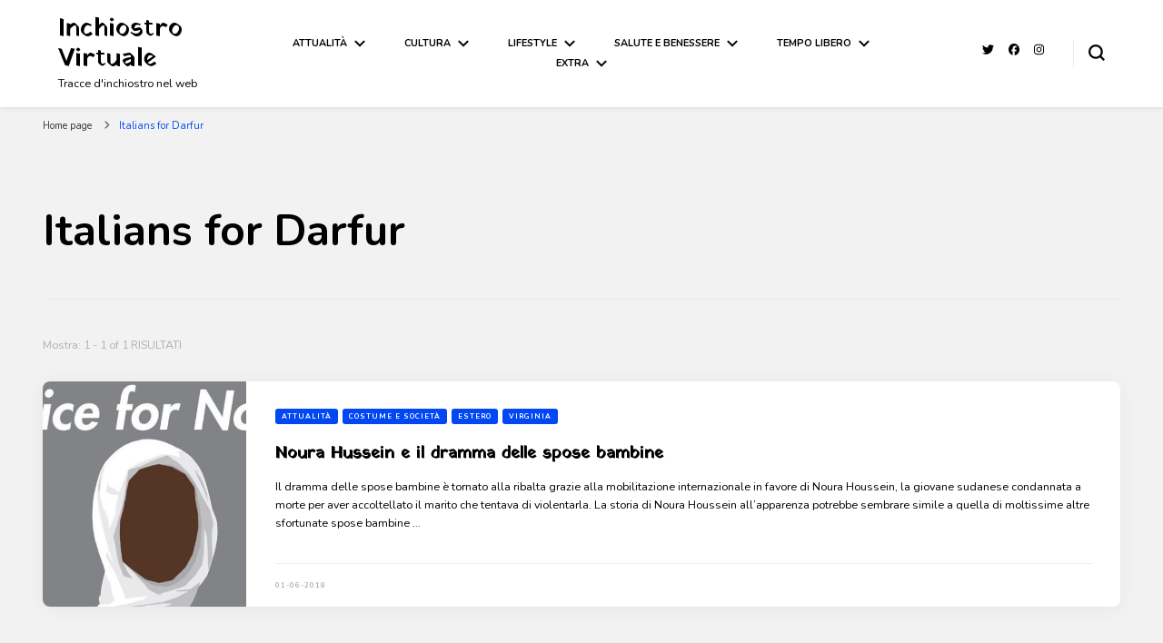

--- FILE ---
content_type: text/html; charset=UTF-8
request_url: https://inchiostrovirtuale.it/tag/italians-for-darfur/
body_size: 19832
content:
    <!DOCTYPE html>
    <html lang="it-IT">
    <head itemscope itemtype="http://schema.org/WebSite">
	    <meta charset="UTF-8">
    <meta name="viewport" content="width=device-width, initial-scale=1">
    <link rel="profile" href="http://gmpg.org/xfn/11">
    <link rel="dns-prefetch" href="//cdn.hu-manity.co" />
		<!-- Cookie Compliance -->
		<script type="text/javascript">var huOptions = {"appID":"inchiostrovirtualeit-e2828d8","currentLanguage":"it","blocking":false,"globalCookie":false,"isAdmin":false,"privacyConsent":true,"forms":[]};</script>
		<script type="text/javascript" src="https://cdn.hu-manity.co/hu-banner.min.js"></script>	<script type="text/javascript">function theChampLoadEvent(e){var t=window.onload;if(typeof window.onload!="function"){window.onload=e}else{window.onload=function(){t();e()}}}</script>
		<script type="text/javascript">var theChampDefaultLang = 'it_IT', theChampCloseIconPath = 'https://inchiostrovirtuale.it/wp-content/plugins/super-socializer/images/close.png';</script>
		<script>var theChampSiteUrl = 'https://inchiostrovirtuale.it', theChampVerified = 0, theChampEmailPopup = 0, heateorSsMoreSharePopupSearchText = 'Search';</script>
			<script> var theChampFBKey = '', theChampFBLang = 'it_IT', theChampFbLikeMycred = 0, theChampSsga = 0, theChampCommentNotification = 0, theChampHeateorFcmRecentComments = 0, theChampFbIosLogin = 0; </script>
						<script type="text/javascript">var theChampFBCommentUrl = 'https://inchiostrovirtuale.it/noura-hussein-spose-bambine/'; var theChampFBCommentColor = 'light'; var theChampFBCommentNumPosts = ''; var theChampFBCommentWidth = '100%'; var theChampFBCommentOrderby = 'social'; var theChampCommentingTabs = "wordpress,facebook,disqus", theChampGpCommentsUrl = 'https://inchiostrovirtuale.it/noura-hussein-spose-bambine/', theChampDisqusShortname = '', theChampScEnabledTabs = 'wordpress,fb', theChampScLabel = 'Lascia un commento', theChampScTabLabels = {"wordpress":"Default Comments (0)","fb":"Facebook Comments","disqus":"Disqus Comments"}, theChampGpCommentsWidth = 0, theChampCommentingId = 'respond'</script>
						<script> var theChampSharingAjaxUrl = 'https://inchiostrovirtuale.it/wp-admin/admin-ajax.php', heateorSsFbMessengerAPI = 'https://www.facebook.com/dialog/send?app_id=595489497242932&display=popup&link=%encoded_post_url%&redirect_uri=%encoded_post_url%',heateorSsWhatsappShareAPI = 'web', heateorSsUrlCountFetched = [], heateorSsSharesText = 'Shares', heateorSsShareText = 'Share', theChampPluginIconPath = 'https://inchiostrovirtuale.it/wp-content/plugins/super-socializer/images/logo.png', theChampSaveSharesLocally = 0, theChampHorizontalSharingCountEnable = 0, theChampVerticalSharingCountEnable = 0, theChampSharingOffset = 0, theChampCounterOffset = -10, theChampMobileStickySharingEnabled = 0, heateorSsCopyLinkMessage = "Link copied.";
				</script>
			<style type="text/css">
						.the_champ_button_instagram span.the_champ_svg,a.the_champ_instagram span.the_champ_svg{background:radial-gradient(circle at 30% 107%,#fdf497 0,#fdf497 5%,#fd5949 45%,#d6249f 60%,#285aeb 90%)}
					.the_champ_horizontal_sharing .the_champ_svg,.heateor_ss_standard_follow_icons_container .the_champ_svg{
					color: #fff;
				border-width: 0px;
		border-style: solid;
		border-color: transparent;
	}
		.the_champ_horizontal_sharing .theChampTCBackground{
		color:#666;
	}
		.the_champ_horizontal_sharing span.the_champ_svg:hover,.heateor_ss_standard_follow_icons_container span.the_champ_svg:hover{
				border-color: transparent;
	}
		.the_champ_vertical_sharing span.the_champ_svg,.heateor_ss_floating_follow_icons_container span.the_champ_svg{
					color: #fff;
				border-width: 0px;
		border-style: solid;
		border-color: transparent;
	}
		.the_champ_vertical_sharing .theChampTCBackground{
		color:#666;
	}
		.the_champ_vertical_sharing span.the_champ_svg:hover,.heateor_ss_floating_follow_icons_container span.the_champ_svg:hover{
						border-color: transparent;
		}
	</style>
	<meta name='robots' content='index, follow, max-image-preview:large, max-snippet:-1, max-video-preview:-1' />
	<style>img:is([sizes="auto" i], [sizes^="auto," i]) { contain-intrinsic-size: 3000px 1500px }</style>
	
	<!-- This site is optimized with the Yoast SEO plugin v26.8 - https://yoast.com/product/yoast-seo-wordpress/ -->
	<title>Italians for Darfur Archivi &#8211; Inchiostro Virtuale</title>
	<link rel="canonical" href="https://inchiostrovirtuale.it/tag/italians-for-darfur/" />
	<meta property="og:locale" content="it_IT" />
	<meta property="og:type" content="article" />
	<meta property="og:title" content="Italians for Darfur Archivi &#8211; Inchiostro Virtuale" />
	<meta property="og:url" content="https://inchiostrovirtuale.it/tag/italians-for-darfur/" />
	<meta property="og:site_name" content="Inchiostro Virtuale" />
	<meta name="twitter:card" content="summary_large_image" />
	<meta name="twitter:site" content="@inkvirtuale" />
	<script type="application/ld+json" class="yoast-schema-graph">{"@context":"https://schema.org","@graph":[{"@type":"CollectionPage","@id":"https://inchiostrovirtuale.it/tag/italians-for-darfur/","url":"https://inchiostrovirtuale.it/tag/italians-for-darfur/","name":"Italians for Darfur Archivi &#8211; Inchiostro Virtuale","isPartOf":{"@id":"https://inchiostrovirtuale.it/#website"},"primaryImageOfPage":{"@id":"https://inchiostrovirtuale.it/tag/italians-for-darfur/#primaryimage"},"image":{"@id":"https://inchiostrovirtuale.it/tag/italians-for-darfur/#primaryimage"},"thumbnailUrl":"https://inchiostrovirtuale.it/wp-content/uploads/2018/05/Justice-for-Noura.jpg","breadcrumb":{"@id":"https://inchiostrovirtuale.it/tag/italians-for-darfur/#breadcrumb"},"inLanguage":"it-IT"},{"@type":"ImageObject","inLanguage":"it-IT","@id":"https://inchiostrovirtuale.it/tag/italians-for-darfur/#primaryimage","url":"https://inchiostrovirtuale.it/wp-content/uploads/2018/05/Justice-for-Noura.jpg","contentUrl":"https://inchiostrovirtuale.it/wp-content/uploads/2018/05/Justice-for-Noura.jpg","width":800,"height":450,"caption":"Justice for Noura"},{"@type":"BreadcrumbList","@id":"https://inchiostrovirtuale.it/tag/italians-for-darfur/#breadcrumb","itemListElement":[{"@type":"ListItem","position":1,"name":"Home","item":"https://inchiostrovirtuale.it/"},{"@type":"ListItem","position":2,"name":"Italians for Darfur"}]},{"@type":"WebSite","@id":"https://inchiostrovirtuale.it/#website","url":"https://inchiostrovirtuale.it/","name":"Inchiostro Virtuale","description":"Tracce d&#039;inchiostro nel web","publisher":{"@id":"https://inchiostrovirtuale.it/#/schema/person/8ed0b4d4e3da07580b4b7d1a4826a2ca"},"potentialAction":[{"@type":"SearchAction","target":{"@type":"EntryPoint","urlTemplate":"https://inchiostrovirtuale.it/?s={search_term_string}"},"query-input":{"@type":"PropertyValueSpecification","valueRequired":true,"valueName":"search_term_string"}}],"inLanguage":"it-IT"},{"@type":["Person","Organization"],"@id":"https://inchiostrovirtuale.it/#/schema/person/8ed0b4d4e3da07580b4b7d1a4826a2ca","name":"Redazione IV","image":{"@type":"ImageObject","inLanguage":"it-IT","@id":"https://inchiostrovirtuale.it/#/schema/person/image/","url":"https://secure.gravatar.com/avatar/9d23939fb18d150ed22ace1342c0c1a7060ba03e595879d8cb9aa9c84346824b?s=96&d=identicon&r=g","contentUrl":"https://secure.gravatar.com/avatar/9d23939fb18d150ed22ace1342c0c1a7060ba03e595879d8cb9aa9c84346824b?s=96&d=identicon&r=g","caption":"Redazione IV"},"logo":{"@id":"https://inchiostrovirtuale.it/#/schema/person/image/"},"description":"Siamo persone a cui piace lasciare tracce d'inchiostro su tanti argomenti. Scriviamo per passione, per condividere e per... lasciare qualche macchia a chi ha voglia di leggerci! Per contattarci scrivete a: redazione@inchiostrovirtuale.it!","sameAs":["http://www.inchiostrovirtuale.it/","https://www.facebook.com/groups/225176934592462/","https://www.instagram.com/inchiostrovirtuale/","https://x.com/https://twitter.com/inkvirtuale"]}]}</script>
	<!-- / Yoast SEO plugin. -->


<link rel='dns-prefetch' href='//fonts.googleapis.com' />
<link rel="alternate" type="application/rss+xml" title="Inchiostro Virtuale &raquo; Feed" href="https://inchiostrovirtuale.it/feed/" />
<link rel="alternate" type="application/rss+xml" title="Inchiostro Virtuale &raquo; Feed dei commenti" href="https://inchiostrovirtuale.it/comments/feed/" />
<link rel="alternate" type="application/rss+xml" title="Inchiostro Virtuale &raquo; Italians for Darfur Feed del tag" href="https://inchiostrovirtuale.it/tag/italians-for-darfur/feed/" />
		<!-- This site uses the Google Analytics by MonsterInsights plugin v9.11.1 - Using Analytics tracking - https://www.monsterinsights.com/ -->
							<script src="//www.googletagmanager.com/gtag/js?id=G-4P7EF7XHK2"  data-cfasync="false" data-wpfc-render="false" type="text/javascript" async></script>
			<script data-cfasync="false" data-wpfc-render="false" type="text/javascript">
				var mi_version = '9.11.1';
				var mi_track_user = true;
				var mi_no_track_reason = '';
								var MonsterInsightsDefaultLocations = {"page_location":"https:\/\/inchiostrovirtuale.it\/tag\/italians-for-darfur\/"};
								if ( typeof MonsterInsightsPrivacyGuardFilter === 'function' ) {
					var MonsterInsightsLocations = (typeof MonsterInsightsExcludeQuery === 'object') ? MonsterInsightsPrivacyGuardFilter( MonsterInsightsExcludeQuery ) : MonsterInsightsPrivacyGuardFilter( MonsterInsightsDefaultLocations );
				} else {
					var MonsterInsightsLocations = (typeof MonsterInsightsExcludeQuery === 'object') ? MonsterInsightsExcludeQuery : MonsterInsightsDefaultLocations;
				}

								var disableStrs = [
										'ga-disable-G-4P7EF7XHK2',
									];

				/* Function to detect opted out users */
				function __gtagTrackerIsOptedOut() {
					for (var index = 0; index < disableStrs.length; index++) {
						if (document.cookie.indexOf(disableStrs[index] + '=true') > -1) {
							return true;
						}
					}

					return false;
				}

				/* Disable tracking if the opt-out cookie exists. */
				if (__gtagTrackerIsOptedOut()) {
					for (var index = 0; index < disableStrs.length; index++) {
						window[disableStrs[index]] = true;
					}
				}

				/* Opt-out function */
				function __gtagTrackerOptout() {
					for (var index = 0; index < disableStrs.length; index++) {
						document.cookie = disableStrs[index] + '=true; expires=Thu, 31 Dec 2099 23:59:59 UTC; path=/';
						window[disableStrs[index]] = true;
					}
				}

				if ('undefined' === typeof gaOptout) {
					function gaOptout() {
						__gtagTrackerOptout();
					}
				}
								window.dataLayer = window.dataLayer || [];

				window.MonsterInsightsDualTracker = {
					helpers: {},
					trackers: {},
				};
				if (mi_track_user) {
					function __gtagDataLayer() {
						dataLayer.push(arguments);
					}

					function __gtagTracker(type, name, parameters) {
						if (!parameters) {
							parameters = {};
						}

						if (parameters.send_to) {
							__gtagDataLayer.apply(null, arguments);
							return;
						}

						if (type === 'event') {
														parameters.send_to = monsterinsights_frontend.v4_id;
							var hookName = name;
							if (typeof parameters['event_category'] !== 'undefined') {
								hookName = parameters['event_category'] + ':' + name;
							}

							if (typeof MonsterInsightsDualTracker.trackers[hookName] !== 'undefined') {
								MonsterInsightsDualTracker.trackers[hookName](parameters);
							} else {
								__gtagDataLayer('event', name, parameters);
							}
							
						} else {
							__gtagDataLayer.apply(null, arguments);
						}
					}

					__gtagTracker('js', new Date());
					__gtagTracker('set', {
						'developer_id.dZGIzZG': true,
											});
					if ( MonsterInsightsLocations.page_location ) {
						__gtagTracker('set', MonsterInsightsLocations);
					}
										__gtagTracker('config', 'G-4P7EF7XHK2', {"forceSSL":"true","link_attribution":"true"} );
										window.gtag = __gtagTracker;										(function () {
						/* https://developers.google.com/analytics/devguides/collection/analyticsjs/ */
						/* ga and __gaTracker compatibility shim. */
						var noopfn = function () {
							return null;
						};
						var newtracker = function () {
							return new Tracker();
						};
						var Tracker = function () {
							return null;
						};
						var p = Tracker.prototype;
						p.get = noopfn;
						p.set = noopfn;
						p.send = function () {
							var args = Array.prototype.slice.call(arguments);
							args.unshift('send');
							__gaTracker.apply(null, args);
						};
						var __gaTracker = function () {
							var len = arguments.length;
							if (len === 0) {
								return;
							}
							var f = arguments[len - 1];
							if (typeof f !== 'object' || f === null || typeof f.hitCallback !== 'function') {
								if ('send' === arguments[0]) {
									var hitConverted, hitObject = false, action;
									if ('event' === arguments[1]) {
										if ('undefined' !== typeof arguments[3]) {
											hitObject = {
												'eventAction': arguments[3],
												'eventCategory': arguments[2],
												'eventLabel': arguments[4],
												'value': arguments[5] ? arguments[5] : 1,
											}
										}
									}
									if ('pageview' === arguments[1]) {
										if ('undefined' !== typeof arguments[2]) {
											hitObject = {
												'eventAction': 'page_view',
												'page_path': arguments[2],
											}
										}
									}
									if (typeof arguments[2] === 'object') {
										hitObject = arguments[2];
									}
									if (typeof arguments[5] === 'object') {
										Object.assign(hitObject, arguments[5]);
									}
									if ('undefined' !== typeof arguments[1].hitType) {
										hitObject = arguments[1];
										if ('pageview' === hitObject.hitType) {
											hitObject.eventAction = 'page_view';
										}
									}
									if (hitObject) {
										action = 'timing' === arguments[1].hitType ? 'timing_complete' : hitObject.eventAction;
										hitConverted = mapArgs(hitObject);
										__gtagTracker('event', action, hitConverted);
									}
								}
								return;
							}

							function mapArgs(args) {
								var arg, hit = {};
								var gaMap = {
									'eventCategory': 'event_category',
									'eventAction': 'event_action',
									'eventLabel': 'event_label',
									'eventValue': 'event_value',
									'nonInteraction': 'non_interaction',
									'timingCategory': 'event_category',
									'timingVar': 'name',
									'timingValue': 'value',
									'timingLabel': 'event_label',
									'page': 'page_path',
									'location': 'page_location',
									'title': 'page_title',
									'referrer' : 'page_referrer',
								};
								for (arg in args) {
																		if (!(!args.hasOwnProperty(arg) || !gaMap.hasOwnProperty(arg))) {
										hit[gaMap[arg]] = args[arg];
									} else {
										hit[arg] = args[arg];
									}
								}
								return hit;
							}

							try {
								f.hitCallback();
							} catch (ex) {
							}
						};
						__gaTracker.create = newtracker;
						__gaTracker.getByName = newtracker;
						__gaTracker.getAll = function () {
							return [];
						};
						__gaTracker.remove = noopfn;
						__gaTracker.loaded = true;
						window['__gaTracker'] = __gaTracker;
					})();
									} else {
										console.log("");
					(function () {
						function __gtagTracker() {
							return null;
						}

						window['__gtagTracker'] = __gtagTracker;
						window['gtag'] = __gtagTracker;
					})();
									}
			</script>
							<!-- / Google Analytics by MonsterInsights -->
		<script type="text/javascript">
/* <![CDATA[ */
window._wpemojiSettings = {"baseUrl":"https:\/\/s.w.org\/images\/core\/emoji\/16.0.1\/72x72\/","ext":".png","svgUrl":"https:\/\/s.w.org\/images\/core\/emoji\/16.0.1\/svg\/","svgExt":".svg","source":{"concatemoji":"https:\/\/inchiostrovirtuale.it\/wp-includes\/js\/wp-emoji-release.min.js?ver=6.8.3"}};
/*! This file is auto-generated */
!function(s,n){var o,i,e;function c(e){try{var t={supportTests:e,timestamp:(new Date).valueOf()};sessionStorage.setItem(o,JSON.stringify(t))}catch(e){}}function p(e,t,n){e.clearRect(0,0,e.canvas.width,e.canvas.height),e.fillText(t,0,0);var t=new Uint32Array(e.getImageData(0,0,e.canvas.width,e.canvas.height).data),a=(e.clearRect(0,0,e.canvas.width,e.canvas.height),e.fillText(n,0,0),new Uint32Array(e.getImageData(0,0,e.canvas.width,e.canvas.height).data));return t.every(function(e,t){return e===a[t]})}function u(e,t){e.clearRect(0,0,e.canvas.width,e.canvas.height),e.fillText(t,0,0);for(var n=e.getImageData(16,16,1,1),a=0;a<n.data.length;a++)if(0!==n.data[a])return!1;return!0}function f(e,t,n,a){switch(t){case"flag":return n(e,"\ud83c\udff3\ufe0f\u200d\u26a7\ufe0f","\ud83c\udff3\ufe0f\u200b\u26a7\ufe0f")?!1:!n(e,"\ud83c\udde8\ud83c\uddf6","\ud83c\udde8\u200b\ud83c\uddf6")&&!n(e,"\ud83c\udff4\udb40\udc67\udb40\udc62\udb40\udc65\udb40\udc6e\udb40\udc67\udb40\udc7f","\ud83c\udff4\u200b\udb40\udc67\u200b\udb40\udc62\u200b\udb40\udc65\u200b\udb40\udc6e\u200b\udb40\udc67\u200b\udb40\udc7f");case"emoji":return!a(e,"\ud83e\udedf")}return!1}function g(e,t,n,a){var r="undefined"!=typeof WorkerGlobalScope&&self instanceof WorkerGlobalScope?new OffscreenCanvas(300,150):s.createElement("canvas"),o=r.getContext("2d",{willReadFrequently:!0}),i=(o.textBaseline="top",o.font="600 32px Arial",{});return e.forEach(function(e){i[e]=t(o,e,n,a)}),i}function t(e){var t=s.createElement("script");t.src=e,t.defer=!0,s.head.appendChild(t)}"undefined"!=typeof Promise&&(o="wpEmojiSettingsSupports",i=["flag","emoji"],n.supports={everything:!0,everythingExceptFlag:!0},e=new Promise(function(e){s.addEventListener("DOMContentLoaded",e,{once:!0})}),new Promise(function(t){var n=function(){try{var e=JSON.parse(sessionStorage.getItem(o));if("object"==typeof e&&"number"==typeof e.timestamp&&(new Date).valueOf()<e.timestamp+604800&&"object"==typeof e.supportTests)return e.supportTests}catch(e){}return null}();if(!n){if("undefined"!=typeof Worker&&"undefined"!=typeof OffscreenCanvas&&"undefined"!=typeof URL&&URL.createObjectURL&&"undefined"!=typeof Blob)try{var e="postMessage("+g.toString()+"("+[JSON.stringify(i),f.toString(),p.toString(),u.toString()].join(",")+"));",a=new Blob([e],{type:"text/javascript"}),r=new Worker(URL.createObjectURL(a),{name:"wpTestEmojiSupports"});return void(r.onmessage=function(e){c(n=e.data),r.terminate(),t(n)})}catch(e){}c(n=g(i,f,p,u))}t(n)}).then(function(e){for(var t in e)n.supports[t]=e[t],n.supports.everything=n.supports.everything&&n.supports[t],"flag"!==t&&(n.supports.everythingExceptFlag=n.supports.everythingExceptFlag&&n.supports[t]);n.supports.everythingExceptFlag=n.supports.everythingExceptFlag&&!n.supports.flag,n.DOMReady=!1,n.readyCallback=function(){n.DOMReady=!0}}).then(function(){return e}).then(function(){var e;n.supports.everything||(n.readyCallback(),(e=n.source||{}).concatemoji?t(e.concatemoji):e.wpemoji&&e.twemoji&&(t(e.twemoji),t(e.wpemoji)))}))}((window,document),window._wpemojiSettings);
/* ]]> */
</script>
<style id='wp-emoji-styles-inline-css' type='text/css'>

	img.wp-smiley, img.emoji {
		display: inline !important;
		border: none !important;
		box-shadow: none !important;
		height: 1em !important;
		width: 1em !important;
		margin: 0 0.07em !important;
		vertical-align: -0.1em !important;
		background: none !important;
		padding: 0 !important;
	}
</style>
<link rel='stylesheet' id='wp-block-library-css' href='https://inchiostrovirtuale.it/wp-includes/css/dist/block-library/style.min.css?ver=6.8.3' type='text/css' media='all' />
<style id='classic-theme-styles-inline-css' type='text/css'>
/*! This file is auto-generated */
.wp-block-button__link{color:#fff;background-color:#32373c;border-radius:9999px;box-shadow:none;text-decoration:none;padding:calc(.667em + 2px) calc(1.333em + 2px);font-size:1.125em}.wp-block-file__button{background:#32373c;color:#fff;text-decoration:none}
</style>
<style id='global-styles-inline-css' type='text/css'>
:root{--wp--preset--aspect-ratio--square: 1;--wp--preset--aspect-ratio--4-3: 4/3;--wp--preset--aspect-ratio--3-4: 3/4;--wp--preset--aspect-ratio--3-2: 3/2;--wp--preset--aspect-ratio--2-3: 2/3;--wp--preset--aspect-ratio--16-9: 16/9;--wp--preset--aspect-ratio--9-16: 9/16;--wp--preset--color--black: #000000;--wp--preset--color--cyan-bluish-gray: #abb8c3;--wp--preset--color--white: #ffffff;--wp--preset--color--pale-pink: #f78da7;--wp--preset--color--vivid-red: #cf2e2e;--wp--preset--color--luminous-vivid-orange: #ff6900;--wp--preset--color--luminous-vivid-amber: #fcb900;--wp--preset--color--light-green-cyan: #7bdcb5;--wp--preset--color--vivid-green-cyan: #00d084;--wp--preset--color--pale-cyan-blue: #8ed1fc;--wp--preset--color--vivid-cyan-blue: #0693e3;--wp--preset--color--vivid-purple: #9b51e0;--wp--preset--gradient--vivid-cyan-blue-to-vivid-purple: linear-gradient(135deg,rgba(6,147,227,1) 0%,rgb(155,81,224) 100%);--wp--preset--gradient--light-green-cyan-to-vivid-green-cyan: linear-gradient(135deg,rgb(122,220,180) 0%,rgb(0,208,130) 100%);--wp--preset--gradient--luminous-vivid-amber-to-luminous-vivid-orange: linear-gradient(135deg,rgba(252,185,0,1) 0%,rgba(255,105,0,1) 100%);--wp--preset--gradient--luminous-vivid-orange-to-vivid-red: linear-gradient(135deg,rgba(255,105,0,1) 0%,rgb(207,46,46) 100%);--wp--preset--gradient--very-light-gray-to-cyan-bluish-gray: linear-gradient(135deg,rgb(238,238,238) 0%,rgb(169,184,195) 100%);--wp--preset--gradient--cool-to-warm-spectrum: linear-gradient(135deg,rgb(74,234,220) 0%,rgb(151,120,209) 20%,rgb(207,42,186) 40%,rgb(238,44,130) 60%,rgb(251,105,98) 80%,rgb(254,248,76) 100%);--wp--preset--gradient--blush-light-purple: linear-gradient(135deg,rgb(255,206,236) 0%,rgb(152,150,240) 100%);--wp--preset--gradient--blush-bordeaux: linear-gradient(135deg,rgb(254,205,165) 0%,rgb(254,45,45) 50%,rgb(107,0,62) 100%);--wp--preset--gradient--luminous-dusk: linear-gradient(135deg,rgb(255,203,112) 0%,rgb(199,81,192) 50%,rgb(65,88,208) 100%);--wp--preset--gradient--pale-ocean: linear-gradient(135deg,rgb(255,245,203) 0%,rgb(182,227,212) 50%,rgb(51,167,181) 100%);--wp--preset--gradient--electric-grass: linear-gradient(135deg,rgb(202,248,128) 0%,rgb(113,206,126) 100%);--wp--preset--gradient--midnight: linear-gradient(135deg,rgb(2,3,129) 0%,rgb(40,116,252) 100%);--wp--preset--font-size--small: 13px;--wp--preset--font-size--medium: 20px;--wp--preset--font-size--large: 36px;--wp--preset--font-size--x-large: 42px;--wp--preset--spacing--20: 0.44rem;--wp--preset--spacing--30: 0.67rem;--wp--preset--spacing--40: 1rem;--wp--preset--spacing--50: 1.5rem;--wp--preset--spacing--60: 2.25rem;--wp--preset--spacing--70: 3.38rem;--wp--preset--spacing--80: 5.06rem;--wp--preset--shadow--natural: 6px 6px 9px rgba(0, 0, 0, 0.2);--wp--preset--shadow--deep: 12px 12px 50px rgba(0, 0, 0, 0.4);--wp--preset--shadow--sharp: 6px 6px 0px rgba(0, 0, 0, 0.2);--wp--preset--shadow--outlined: 6px 6px 0px -3px rgba(255, 255, 255, 1), 6px 6px rgba(0, 0, 0, 1);--wp--preset--shadow--crisp: 6px 6px 0px rgba(0, 0, 0, 1);}:where(.is-layout-flex){gap: 0.5em;}:where(.is-layout-grid){gap: 0.5em;}body .is-layout-flex{display: flex;}.is-layout-flex{flex-wrap: wrap;align-items: center;}.is-layout-flex > :is(*, div){margin: 0;}body .is-layout-grid{display: grid;}.is-layout-grid > :is(*, div){margin: 0;}:where(.wp-block-columns.is-layout-flex){gap: 2em;}:where(.wp-block-columns.is-layout-grid){gap: 2em;}:where(.wp-block-post-template.is-layout-flex){gap: 1.25em;}:where(.wp-block-post-template.is-layout-grid){gap: 1.25em;}.has-black-color{color: var(--wp--preset--color--black) !important;}.has-cyan-bluish-gray-color{color: var(--wp--preset--color--cyan-bluish-gray) !important;}.has-white-color{color: var(--wp--preset--color--white) !important;}.has-pale-pink-color{color: var(--wp--preset--color--pale-pink) !important;}.has-vivid-red-color{color: var(--wp--preset--color--vivid-red) !important;}.has-luminous-vivid-orange-color{color: var(--wp--preset--color--luminous-vivid-orange) !important;}.has-luminous-vivid-amber-color{color: var(--wp--preset--color--luminous-vivid-amber) !important;}.has-light-green-cyan-color{color: var(--wp--preset--color--light-green-cyan) !important;}.has-vivid-green-cyan-color{color: var(--wp--preset--color--vivid-green-cyan) !important;}.has-pale-cyan-blue-color{color: var(--wp--preset--color--pale-cyan-blue) !important;}.has-vivid-cyan-blue-color{color: var(--wp--preset--color--vivid-cyan-blue) !important;}.has-vivid-purple-color{color: var(--wp--preset--color--vivid-purple) !important;}.has-black-background-color{background-color: var(--wp--preset--color--black) !important;}.has-cyan-bluish-gray-background-color{background-color: var(--wp--preset--color--cyan-bluish-gray) !important;}.has-white-background-color{background-color: var(--wp--preset--color--white) !important;}.has-pale-pink-background-color{background-color: var(--wp--preset--color--pale-pink) !important;}.has-vivid-red-background-color{background-color: var(--wp--preset--color--vivid-red) !important;}.has-luminous-vivid-orange-background-color{background-color: var(--wp--preset--color--luminous-vivid-orange) !important;}.has-luminous-vivid-amber-background-color{background-color: var(--wp--preset--color--luminous-vivid-amber) !important;}.has-light-green-cyan-background-color{background-color: var(--wp--preset--color--light-green-cyan) !important;}.has-vivid-green-cyan-background-color{background-color: var(--wp--preset--color--vivid-green-cyan) !important;}.has-pale-cyan-blue-background-color{background-color: var(--wp--preset--color--pale-cyan-blue) !important;}.has-vivid-cyan-blue-background-color{background-color: var(--wp--preset--color--vivid-cyan-blue) !important;}.has-vivid-purple-background-color{background-color: var(--wp--preset--color--vivid-purple) !important;}.has-black-border-color{border-color: var(--wp--preset--color--black) !important;}.has-cyan-bluish-gray-border-color{border-color: var(--wp--preset--color--cyan-bluish-gray) !important;}.has-white-border-color{border-color: var(--wp--preset--color--white) !important;}.has-pale-pink-border-color{border-color: var(--wp--preset--color--pale-pink) !important;}.has-vivid-red-border-color{border-color: var(--wp--preset--color--vivid-red) !important;}.has-luminous-vivid-orange-border-color{border-color: var(--wp--preset--color--luminous-vivid-orange) !important;}.has-luminous-vivid-amber-border-color{border-color: var(--wp--preset--color--luminous-vivid-amber) !important;}.has-light-green-cyan-border-color{border-color: var(--wp--preset--color--light-green-cyan) !important;}.has-vivid-green-cyan-border-color{border-color: var(--wp--preset--color--vivid-green-cyan) !important;}.has-pale-cyan-blue-border-color{border-color: var(--wp--preset--color--pale-cyan-blue) !important;}.has-vivid-cyan-blue-border-color{border-color: var(--wp--preset--color--vivid-cyan-blue) !important;}.has-vivid-purple-border-color{border-color: var(--wp--preset--color--vivid-purple) !important;}.has-vivid-cyan-blue-to-vivid-purple-gradient-background{background: var(--wp--preset--gradient--vivid-cyan-blue-to-vivid-purple) !important;}.has-light-green-cyan-to-vivid-green-cyan-gradient-background{background: var(--wp--preset--gradient--light-green-cyan-to-vivid-green-cyan) !important;}.has-luminous-vivid-amber-to-luminous-vivid-orange-gradient-background{background: var(--wp--preset--gradient--luminous-vivid-amber-to-luminous-vivid-orange) !important;}.has-luminous-vivid-orange-to-vivid-red-gradient-background{background: var(--wp--preset--gradient--luminous-vivid-orange-to-vivid-red) !important;}.has-very-light-gray-to-cyan-bluish-gray-gradient-background{background: var(--wp--preset--gradient--very-light-gray-to-cyan-bluish-gray) !important;}.has-cool-to-warm-spectrum-gradient-background{background: var(--wp--preset--gradient--cool-to-warm-spectrum) !important;}.has-blush-light-purple-gradient-background{background: var(--wp--preset--gradient--blush-light-purple) !important;}.has-blush-bordeaux-gradient-background{background: var(--wp--preset--gradient--blush-bordeaux) !important;}.has-luminous-dusk-gradient-background{background: var(--wp--preset--gradient--luminous-dusk) !important;}.has-pale-ocean-gradient-background{background: var(--wp--preset--gradient--pale-ocean) !important;}.has-electric-grass-gradient-background{background: var(--wp--preset--gradient--electric-grass) !important;}.has-midnight-gradient-background{background: var(--wp--preset--gradient--midnight) !important;}.has-small-font-size{font-size: var(--wp--preset--font-size--small) !important;}.has-medium-font-size{font-size: var(--wp--preset--font-size--medium) !important;}.has-large-font-size{font-size: var(--wp--preset--font-size--large) !important;}.has-x-large-font-size{font-size: var(--wp--preset--font-size--x-large) !important;}
:where(.wp-block-post-template.is-layout-flex){gap: 1.25em;}:where(.wp-block-post-template.is-layout-grid){gap: 1.25em;}
:where(.wp-block-columns.is-layout-flex){gap: 2em;}:where(.wp-block-columns.is-layout-grid){gap: 2em;}
:root :where(.wp-block-pullquote){font-size: 1.5em;line-height: 1.6;}
</style>
<link rel='stylesheet' id='blossomthemes-toolkit-css' href='https://inchiostrovirtuale.it/wp-content/plugins/blossomthemes-toolkit/public/css/blossomthemes-toolkit-public.min.css?ver=2.2.7' type='text/css' media='all' />
<link rel='stylesheet' id='crp-style-rounded-thumbs-css' href='https://inchiostrovirtuale.it/wp-content/plugins/contextual-related-posts/css/rounded-thumbs.min.css?ver=4.1.0' type='text/css' media='all' />
<style id='crp-style-rounded-thumbs-inline-css' type='text/css'>

			.crp_related.crp-rounded-thumbs a {
				width: 150px;
                height: 150px;
				text-decoration: none;
			}
			.crp_related.crp-rounded-thumbs img {
				max-width: 150px;
				margin: auto;
			}
			.crp_related.crp-rounded-thumbs .crp_title {
				width: 100%;
			}
			
</style>
<link rel='stylesheet' id='owl-carousel-css' href='https://inchiostrovirtuale.it/wp-content/themes/blossom-pin/css/owl.carousel.min.css?ver=2.2.1' type='text/css' media='all' />
<link rel='stylesheet' id='blossom-pin-google-fonts-css' href='https://fonts.googleapis.com/css?family=Nunito%3A200%2C300%2Cregular%2C500%2C600%2C700%2C800%2C900%2C200italic%2C300italic%2Citalic%2C500italic%2C600italic%2C700italic%2C800italic%2C900italic%7CYatra+One%3Aregular' type='text/css' media='all' />
<link rel='stylesheet' id='blossom-pin-css' href='https://inchiostrovirtuale.it/wp-content/themes/blossom-pin/style.css?ver=1.3.7' type='text/css' media='all' />
<style id='blossom-pin-inline-css' type='text/css'>

    
    /*Typography*/

    body,
    button,
    input,
    select,
    optgroup,
    textarea{
        font-family : Nunito;
        font-size   : 14px;        
    }
    
    .site-header .site-branding .site-title,
    .single-header .site-branding .site-title,
    .mobile-header .mobile-site-header .site-branding .site-title{
        font-family : Yatra One;
        font-weight : 400;
        font-style  : normal;
    }

    .blog #primary .format-quote .post-thumbnail blockquote cite, 
    .newsletter-section .blossomthemes-email-newsletter-wrapper .text-holder h3,
    .newsletter-section .blossomthemes-email-newsletter-wrapper.bg-img .text-holder h3, 
    #primary .post .entry-content blockquote cite,
    #primary .page .entry-content blockquote cite{
        font-family : Nunito;
    }

    .banner-slider .item .text-holder .entry-title, 
    .banner .banner-caption .banner-title, 
    .blog #primary .post .entry-header .entry-title, 
    .blog #primary .format-quote .post-thumbnail .blockquote-holder, 
    .search #primary .search-post .entry-header .entry-title,
    .archive #primary .post .entry-header .entry-title, 
    .single .post-entry-header .entry-title, 
    #primary .post .entry-content blockquote,
    #primary .page .entry-content blockquote, 
    #primary .post .entry-content .pull-left,
    #primary .page .entry-content .pull-left, 
    #primary .post .entry-content .pull-right,
    #primary .page .entry-content .pull-right, 
    .single-header .title-holder .post-title, 
    .recommended-post .post .entry-header .entry-title, 
    .widget_bttk_popular_post ul li .entry-header .entry-title,
    .widget_bttk_pro_recent_post ul li .entry-header .entry-title, 
    .blossomthemes-email-newsletter-wrapper.bg-img .text-holder h3, 
    .widget_recent_entries ul li a, 
    .widget_recent_comments ul li a, 
    .widget_bttk_posts_category_slider_widget .carousel-title .title, 
    .single .navigation .post-title, 
    .single-blossom-portfolio .post-navigation .nav-previous,
    .single-blossom-portfolio .post-navigation .nav-next, 
    .site-main .blossom-portfolio .entry-title {
        font-family : Yatra One;
    }
    
    /*Color Scheme*/
    a, 
    .main-navigation ul li a:hover,
    .main-navigation ul .current-menu-item > a,
    .main-navigation ul li:hover > a, 
    .site-header .site-branding .site-title a:hover, 
    .site-header .social-networks ul li a:hover, 
    .banner-slider .item .text-holder .entry-title a:hover, 
    .blog #primary .post .entry-header .entry-title a:hover, 
    .blog #primary .post .entry-footer .read-more:hover, 
    .blog #primary .post .entry-footer .edit-link a:hover, 
    .blog #primary .post .bottom .posted-on a:hover, 
    .newsletter-section .social-networks ul li a:hover, 
    .instagram-section .profile-link:hover, 
    .search #primary .search-post .entry-header .entry-title a:hover,
     .archive #primary .post .entry-header .entry-title a:hover, 
     .search #primary .search-post .entry-footer .posted-on a:hover,
     .archive #primary .post .entry-footer .posted-on a:hover, 
     .single #primary .post .holder .meta-info .entry-meta a:hover, 
    .single-header .site-branding .site-title a:hover, 
    .single-header .social-networks ul li a:hover, 
    .comments-area .comment-body .text-holder .top .comment-metadata a:hover, 
    .comments-area .comment-body .text-holder .reply a:hover, 
    .recommended-post .post .entry-header .entry-title a:hover, 
    .error-wrapper .error-holder h3, 
    .widget_bttk_popular_post ul li .entry-header .entry-title a:hover,
     .widget_bttk_pro_recent_post ul li .entry-header .entry-title a:hover, 
     .widget_bttk_popular_post ul li .entry-header .entry-meta a:hover,
     .widget_bttk_pro_recent_post ul li .entry-header .entry-meta a:hover,
     .widget_bttk_popular_post .style-two li .entry-header .cat-links a:hover,
     .widget_bttk_pro_recent_post .style-two li .entry-header .cat-links a:hover,
     .widget_bttk_popular_post .style-three li .entry-header .cat-links a:hover,
     .widget_bttk_pro_recent_post .style-three li .entry-header .cat-links a:hover, 
     .widget_recent_entries ul li:before, 
     .widget_recent_entries ul li a:hover, 
    .widget_recent_comments ul li:before, 
    .widget_bttk_posts_category_slider_widget .carousel-title .cat-links a:hover, 
    .widget_bttk_posts_category_slider_widget .carousel-title .title a:hover, 
    .site-footer .footer-b .footer-nav ul li a:hover, 
    .single .navigation a:hover .post-title, 
    .page-template-blossom-portfolio .portfolio-holder .portfolio-sorting .is-checked, 
    .portfolio-item a:hover, 
    .single-blossom-portfolio .post-navigation .nav-previous a:hover,
     .single-blossom-portfolio .post-navigation .nav-next a:hover, 
     .mobile-header .mobile-site-header .site-branding .site-title a:hover, 
    .mobile-menu .main-navigation ul li:hover svg, 
    .mobile-menu .main-navigation ul ul li a:hover,
    .mobile-menu .main-navigation ul ul li:hover > a, 
    .mobile-menu .social-networks ul li a:hover, 
    .site-main .blossom-portfolio .entry-title a:hover, 
    .site-main .blossom-portfolio .entry-footer .posted-on a:hover, 
    .widget_bttk_social_links ul li a:hover, 
    #crumbs a:hover, #crumbs .current a,
    .entry-content a:hover,
    .entry-summary a:hover,
    .page-content a:hover,
    .comment-content a:hover,
    .widget .textwidget a:hover {
        color: #0247f4;
    }

    .comments-area .comment-body .text-holder .reply a:hover svg {
        fill: #0247f4;
     }

    button:hover,
    input[type="button"]:hover,
    input[type="reset"]:hover,
    input[type="submit"]:hover, 
    .banner-slider .item, 
    .banner-slider .item .text-holder .category a, 
    .banner .banner-caption .banner-link:hover, 
    .blog #primary .post .entry-header .category a, 
    .newsletter-section, 
    .search #primary .search-post .entry-header .category a,
    .archive #primary .post .entry-header .category a, 
    .single .post-entry-header .category a, 
    .single #primary .post .holder .meta-info .entry-meta .byline:after, 
    .single #primary .post .entry-footer .tags a, 
    .single-header .progress-bar, 
    .recommended-post .post .entry-header .category a, 
    .error-wrapper .error-holder .btn-home a:hover, 
    .widget .widget-title:after, 
    .widget_bttk_author_bio .readmore:hover, 
    .widget_bttk_custom_categories ul li a:hover .post-count, 
    .widget_blossomtheme_companion_cta_widget .text-holder .button-wrap .btn-cta, 
    .widget_blossomtheme_featured_page_widget .text-holder .btn-readmore:hover, 
    .widget_bttk_icon_text_widget .text-holder .btn-readmore:hover, 
    .widget_bttk_image_text_widget ul li .btn-readmore:hover, 
    .back-to-top, 
    .single .post-entry-header .share .social-networks li a:hover {
        background: #0247f4;
    }

    button:hover,
    input[type="button"]:hover,
    input[type="reset"]:hover,
    input[type="submit"]:hover, 
    .error-wrapper .error-holder .btn-home a:hover {
        border-color: #0247f4;
    }

    .blog #primary .post .entry-footer .read-more:hover, 
    .blog #primary .post .entry-footer .edit-link a:hover {
        border-bottom-color: #0247f4;
    }

    @media screen and (max-width: 1024px) {
        .main-navigation ul ul li a:hover, 
        .main-navigation ul ul li:hover > a, 
        .main-navigation ul ul .current-menu-item > a, 
        .main-navigation ul ul .current-menu-ancestor > a, 
        .main-navigation ul ul .current_page_item > a, 
        .main-navigation ul ul .current_page_ancestor > a {
            color: #0247f4 !important;
        }
    }
</style>
<link rel='stylesheet' id='the_champ_frontend_css-css' href='https://inchiostrovirtuale.it/wp-content/plugins/super-socializer/css/front.css?ver=7.14.5' type='text/css' media='all' />
<script type="text/javascript" src="https://inchiostrovirtuale.it/wp-content/plugins/google-analytics-for-wordpress/assets/js/frontend-gtag.min.js?ver=9.11.1" id="monsterinsights-frontend-script-js" async="async" data-wp-strategy="async"></script>
<script data-cfasync="false" data-wpfc-render="false" type="text/javascript" id='monsterinsights-frontend-script-js-extra'>/* <![CDATA[ */
var monsterinsights_frontend = {"js_events_tracking":"true","download_extensions":"doc,pdf,ppt,zip,xls,docx,pptx,xlsx","inbound_paths":"[{\"path\":\"\\\/go\\\/\",\"label\":\"affiliate\"},{\"path\":\"\\\/recommend\\\/\",\"label\":\"affiliate\"}]","home_url":"https:\/\/inchiostrovirtuale.it","hash_tracking":"false","v4_id":"G-4P7EF7XHK2"};/* ]]> */
</script>
<script type="text/javascript" src="https://inchiostrovirtuale.it/wp-includes/js/jquery/jquery.min.js?ver=3.7.1" id="jquery-core-js"></script>
<script type="text/javascript" src="https://inchiostrovirtuale.it/wp-includes/js/jquery/jquery-migrate.min.js?ver=3.4.1" id="jquery-migrate-js"></script>
<link rel="https://api.w.org/" href="https://inchiostrovirtuale.it/wp-json/" /><link rel="alternate" title="JSON" type="application/json" href="https://inchiostrovirtuale.it/wp-json/wp/v2/tags/5505" /><link rel="EditURI" type="application/rsd+xml" title="RSD" href="https://inchiostrovirtuale.it/xmlrpc.php?rsd" />
<meta name="generator" content="WordPress 6.8.3" />
<script type="text/javascript" src="https://inchiostrovirtuale.it/wp-includes/js/tw-sack.min.js?ver=1.6.1" id="sack-js"></script>
	<script type="text/javascript">
		//<![CDATA[
				function alo_em_pubblic_form ()
		{

			var alo_cf_array = new Array();
									document.alo_easymail_widget_form.submit.value="invio in corso...";
			document.alo_easymail_widget_form.submit.disabled = true;
			document.getElementById('alo_em_widget_loading').style.display = "inline";
			document.getElementById('alo_easymail_widget_feedback').innerHTML = "";

			var alo_em_sack = new sack("https://inchiostrovirtuale.it/wp-admin/admin-ajax.php" );

			alo_em_sack.execute = 1;
			alo_em_sack.method = 'POST';
			alo_em_sack.setVar( "action", "alo_em_pubblic_form_check" );
						alo_em_sack.setVar( "alo_em_opt_name", document.alo_easymail_widget_form.alo_em_opt_name.value );
						alo_em_sack.setVar( "alo_em_opt_email", document.alo_easymail_widget_form.alo_em_opt_email.value );

			alo_em_sack.setVar( "alo_em_privacy_agree", ( document.getElementById('alo_em_privacy_agree').checked ? 1 : 0 ) );

						alo_em_sack.setVar( "alo_easymail_txt_generic_error", 'Errore durante l\'operazione.' );
			alo_em_sack.setVar( "alo_em_error_email_incorrect", "L\'indirizzo e-mail non è corretto");
			alo_em_sack.setVar( "alo_em_error_name_empty", "Il campo nome è vuoto");
			alo_em_sack.setVar( "alo_em_error_privacy_empty", "Il campo Privacy Policy è vuoto");
						alo_em_sack.setVar( "alo_em_error_email_added", "Attenzione: questo indirizzo e-mail &egrave; gi&agrave; iscritto, ma non attivato. Ti stiamo inviando un\'altra e-mail di attivazione");
			alo_em_sack.setVar( "alo_em_error_email_activated", "Attenzione: questo indirizzo e-mail &egrave; gi&agrave; iscritto");
			alo_em_sack.setVar( "alo_em_error_on_sending", "Errore durante l\'invio: riprova");
			alo_em_sack.setVar( "alo_em_txt_ok", "Iscrizione inviata con successo. Ora riceverai una e-mail contenente un link. Devi cliccare su questo link per attivare la tua iscrizione.");
			alo_em_sack.setVar( "alo_em_txt_subscribe", "Iscriviti");
			alo_em_sack.setVar( "alo_em_lang_code", "");

			var cbs = document.getElementById('alo_easymail_widget_form').getElementsByTagName('input');
			var length = cbs.length;
			var lists = "";
			for (var i=0; i < length; i++) {
				if (cbs[i].name == 'alo_em_form_lists' +'[]' && cbs[i].type == 'checkbox') {
					if ( cbs[i].checked ) lists += cbs[i].value + ",";
				}
			}
			alo_em_sack.setVar( "alo_em_form_lists", lists );
			alo_em_sack.setVar( "alo_em_nonce", '43014afab7' );
			alo_em_sack.runAJAX();

			return true;

		}
				//]]>
	</script>
	<style type="text/css">.recentcomments a{display:inline !important;padding:0 !important;margin:0 !important;}</style><style type="text/css" id="custom-background-css">
body.custom-background { background-color: #f2f2f2; }
</style>
	<style type="text/css">.saboxplugin-wrap{-webkit-box-sizing:border-box;-moz-box-sizing:border-box;-ms-box-sizing:border-box;box-sizing:border-box;border:1px solid #eee;width:100%;clear:both;display:block;overflow:hidden;word-wrap:break-word;position:relative}.saboxplugin-wrap .saboxplugin-gravatar{float:left;padding:0 20px 20px 20px}.saboxplugin-wrap .saboxplugin-gravatar img{max-width:100px;height:auto;border-radius:0;}.saboxplugin-wrap .saboxplugin-authorname{font-size:18px;line-height:1;margin:20px 0 0 20px;display:block}.saboxplugin-wrap .saboxplugin-authorname a{text-decoration:none}.saboxplugin-wrap .saboxplugin-authorname a:focus{outline:0}.saboxplugin-wrap .saboxplugin-desc{display:block;margin:5px 20px}.saboxplugin-wrap .saboxplugin-desc a{text-decoration:underline}.saboxplugin-wrap .saboxplugin-desc p{margin:5px 0 12px}.saboxplugin-wrap .saboxplugin-web{margin:0 20px 15px;text-align:left}.saboxplugin-wrap .sab-web-position{text-align:right}.saboxplugin-wrap .saboxplugin-web a{color:#ccc;text-decoration:none}.saboxplugin-wrap .saboxplugin-socials{position:relative;display:block;background:#fcfcfc;padding:5px;border-top:1px solid #eee}.saboxplugin-wrap .saboxplugin-socials a svg{width:20px;height:20px}.saboxplugin-wrap .saboxplugin-socials a svg .st2{fill:#fff; transform-origin:center center;}.saboxplugin-wrap .saboxplugin-socials a svg .st1{fill:rgba(0,0,0,.3)}.saboxplugin-wrap .saboxplugin-socials a:hover{opacity:.8;-webkit-transition:opacity .4s;-moz-transition:opacity .4s;-o-transition:opacity .4s;transition:opacity .4s;box-shadow:none!important;-webkit-box-shadow:none!important}.saboxplugin-wrap .saboxplugin-socials .saboxplugin-icon-color{box-shadow:none;padding:0;border:0;-webkit-transition:opacity .4s;-moz-transition:opacity .4s;-o-transition:opacity .4s;transition:opacity .4s;display:inline-block;color:#fff;font-size:0;text-decoration:inherit;margin:5px;-webkit-border-radius:0;-moz-border-radius:0;-ms-border-radius:0;-o-border-radius:0;border-radius:0;overflow:hidden}.saboxplugin-wrap .saboxplugin-socials .saboxplugin-icon-grey{text-decoration:inherit;box-shadow:none;position:relative;display:-moz-inline-stack;display:inline-block;vertical-align:middle;zoom:1;margin:10px 5px;color:#444;fill:#444}.clearfix:after,.clearfix:before{content:' ';display:table;line-height:0;clear:both}.ie7 .clearfix{zoom:1}.saboxplugin-socials.sabox-colored .saboxplugin-icon-color .sab-twitch{border-color:#38245c}.saboxplugin-socials.sabox-colored .saboxplugin-icon-color .sab-behance{border-color:#003eb0}.saboxplugin-socials.sabox-colored .saboxplugin-icon-color .sab-deviantart{border-color:#036824}.saboxplugin-socials.sabox-colored .saboxplugin-icon-color .sab-digg{border-color:#00327c}.saboxplugin-socials.sabox-colored .saboxplugin-icon-color .sab-dribbble{border-color:#ba1655}.saboxplugin-socials.sabox-colored .saboxplugin-icon-color .sab-facebook{border-color:#1e2e4f}.saboxplugin-socials.sabox-colored .saboxplugin-icon-color .sab-flickr{border-color:#003576}.saboxplugin-socials.sabox-colored .saboxplugin-icon-color .sab-github{border-color:#264874}.saboxplugin-socials.sabox-colored .saboxplugin-icon-color .sab-google{border-color:#0b51c5}.saboxplugin-socials.sabox-colored .saboxplugin-icon-color .sab-html5{border-color:#902e13}.saboxplugin-socials.sabox-colored .saboxplugin-icon-color .sab-instagram{border-color:#1630aa}.saboxplugin-socials.sabox-colored .saboxplugin-icon-color .sab-linkedin{border-color:#00344f}.saboxplugin-socials.sabox-colored .saboxplugin-icon-color .sab-pinterest{border-color:#5b040e}.saboxplugin-socials.sabox-colored .saboxplugin-icon-color .sab-reddit{border-color:#992900}.saboxplugin-socials.sabox-colored .saboxplugin-icon-color .sab-rss{border-color:#a43b0a}.saboxplugin-socials.sabox-colored .saboxplugin-icon-color .sab-sharethis{border-color:#5d8420}.saboxplugin-socials.sabox-colored .saboxplugin-icon-color .sab-soundcloud{border-color:#995200}.saboxplugin-socials.sabox-colored .saboxplugin-icon-color .sab-spotify{border-color:#0f612c}.saboxplugin-socials.sabox-colored .saboxplugin-icon-color .sab-stackoverflow{border-color:#a95009}.saboxplugin-socials.sabox-colored .saboxplugin-icon-color .sab-steam{border-color:#006388}.saboxplugin-socials.sabox-colored .saboxplugin-icon-color .sab-user_email{border-color:#b84e05}.saboxplugin-socials.sabox-colored .saboxplugin-icon-color .sab-tumblr{border-color:#10151b}.saboxplugin-socials.sabox-colored .saboxplugin-icon-color .sab-twitter{border-color:#0967a0}.saboxplugin-socials.sabox-colored .saboxplugin-icon-color .sab-vimeo{border-color:#0d7091}.saboxplugin-socials.sabox-colored .saboxplugin-icon-color .sab-windows{border-color:#003f71}.saboxplugin-socials.sabox-colored .saboxplugin-icon-color .sab-whatsapp{border-color:#003f71}.saboxplugin-socials.sabox-colored .saboxplugin-icon-color .sab-wordpress{border-color:#0f3647}.saboxplugin-socials.sabox-colored .saboxplugin-icon-color .sab-yahoo{border-color:#14002d}.saboxplugin-socials.sabox-colored .saboxplugin-icon-color .sab-youtube{border-color:#900}.saboxplugin-socials.sabox-colored .saboxplugin-icon-color .sab-xing{border-color:#000202}.saboxplugin-socials.sabox-colored .saboxplugin-icon-color .sab-mixcloud{border-color:#2475a0}.saboxplugin-socials.sabox-colored .saboxplugin-icon-color .sab-vk{border-color:#243549}.saboxplugin-socials.sabox-colored .saboxplugin-icon-color .sab-medium{border-color:#00452c}.saboxplugin-socials.sabox-colored .saboxplugin-icon-color .sab-quora{border-color:#420e00}.saboxplugin-socials.sabox-colored .saboxplugin-icon-color .sab-meetup{border-color:#9b181c}.saboxplugin-socials.sabox-colored .saboxplugin-icon-color .sab-goodreads{border-color:#000}.saboxplugin-socials.sabox-colored .saboxplugin-icon-color .sab-snapchat{border-color:#999700}.saboxplugin-socials.sabox-colored .saboxplugin-icon-color .sab-500px{border-color:#00557f}.saboxplugin-socials.sabox-colored .saboxplugin-icon-color .sab-mastodont{border-color:#185886}.sabox-plus-item{margin-bottom:20px}@media screen and (max-width:480px){.saboxplugin-wrap{text-align:center}.saboxplugin-wrap .saboxplugin-gravatar{float:none;padding:20px 0;text-align:center;margin:0 auto;display:block}.saboxplugin-wrap .saboxplugin-gravatar img{float:none;display:inline-block;display:-moz-inline-stack;vertical-align:middle;zoom:1}.saboxplugin-wrap .saboxplugin-desc{margin:0 10px 20px;text-align:center}.saboxplugin-wrap .saboxplugin-authorname{text-align:center;margin:10px 0 20px}}body .saboxplugin-authorname a,body .saboxplugin-authorname a:hover{box-shadow:none;-webkit-box-shadow:none}a.sab-profile-edit{font-size:16px!important;line-height:1!important}.sab-edit-settings a,a.sab-profile-edit{color:#0073aa!important;box-shadow:none!important;-webkit-box-shadow:none!important}.sab-edit-settings{margin-right:15px;position:absolute;right:0;z-index:2;bottom:10px;line-height:20px}.sab-edit-settings i{margin-left:5px}.saboxplugin-socials{line-height:1!important}.rtl .saboxplugin-wrap .saboxplugin-gravatar{float:right}.rtl .saboxplugin-wrap .saboxplugin-authorname{display:flex;align-items:center}.rtl .saboxplugin-wrap .saboxplugin-authorname .sab-profile-edit{margin-right:10px}.rtl .sab-edit-settings{right:auto;left:0}img.sab-custom-avatar{max-width:75px;}.saboxplugin-wrap {border-color:#4f95ff;}.saboxplugin-wrap .saboxplugin-socials {border-color:#4f95ff;}.saboxplugin-wrap .saboxplugin-gravatar img {-webkit-border-radius:50%;-moz-border-radius:50%;-ms-border-radius:50%;-o-border-radius:50%;border-radius:50%;}.saboxplugin-wrap .saboxplugin-gravatar img {-webkit-border-radius:50%;-moz-border-radius:50%;-ms-border-radius:50%;-o-border-radius:50%;border-radius:50%;}.saboxplugin-wrap .saboxplugin-socials .saboxplugin-icon-color {-webkit-border-radius:50%;-moz-border-radius:50%;-ms-border-radius:50%;-o-border-radius:50%;border-radius:50%;}.saboxplugin-wrap .saboxplugin-socials .saboxplugin-icon-color .st1 {display: none;}.saboxplugin-wrap .saboxplugin-socials .saboxplugin-icon-color svg {border-width: 1px;border-style:solid;border-radius:50%}.saboxplugin-wrap .saboxplugin-socials{background-color:#d6ffea;}.saboxplugin-wrap .saboxplugin-authorname a,.saboxplugin-wrap .saboxplugin-authorname span {color:#00adaf;}.saboxplugin-wrap .saboxplugin-web a {color:#2c3af9;}.saboxplugin-wrap {margin-top:4px; margin-bottom:4px; padding: 0px 0px }.saboxplugin-wrap .saboxplugin-authorname {font-size:16px; line-height:23px;}.saboxplugin-wrap .saboxplugin-desc p, .saboxplugin-wrap .saboxplugin-desc {font-size:12px !important; line-height:19px !important;}.saboxplugin-wrap .saboxplugin-web {font-size:12px;}.saboxplugin-wrap .saboxplugin-socials a svg {width:28px;height:28px;}</style><link rel="icon" href="https://inchiostrovirtuale.it/wp-content/uploads/2016/12/cropped-iconaIV-32x32.jpg" sizes="32x32" />
<link rel="icon" href="https://inchiostrovirtuale.it/wp-content/uploads/2016/12/cropped-iconaIV-192x192.jpg" sizes="192x192" />
<link rel="apple-touch-icon" href="https://inchiostrovirtuale.it/wp-content/uploads/2016/12/cropped-iconaIV-180x180.jpg" />
<meta name="msapplication-TileImage" content="https://inchiostrovirtuale.it/wp-content/uploads/2016/12/cropped-iconaIV-270x270.jpg" />
		<style type="text/css" id="wp-custom-css">
			@media screen and (max-width: 767px) { .single #primary .post .holder
{ display: block; } }		</style>
		</head>

<body class="archive tag tag-italians-for-darfur tag-5505 custom-background wp-theme-blossom-pin cookies-not-set hfeed custom-background-color full-width" itemscope itemtype="http://schema.org/WebPage">

    <div id="page" class="site"><a aria-label="Vai al contenuto" class="skip-link" href="#content">Vai al contenuto</a>
        <div class="mobile-header">
        <div class="mobile-site-header">
            <button aria-label="Commutazione del menu principale" id="toggle-button" data-toggle-target=".main-menu-modal" data-toggle-body-class="showing-main-menu-modal" aria-expanded="false" data-set-focus=".close-main-nav-toggle">
                <span></span>
                <span></span>
                <span></span>
            </button>
            <div class="mobile-menu-wrap">
                <nav id="mobile-site-navigation" class="main-navigation" itemscope itemtype="http://schema.org/SiteNavigationElement">
                    <div class="primary-menu-list main-menu-modal cover-modal" data-modal-target-string=".main-menu-modal">
                        <button class="btn-close-menu close-main-nav-toggle" data-toggle-target=".main-menu-modal" data-toggle-body-class="showing-main-menu-modal" aria-expanded="false" data-set-focus=".main-menu-modal"><span></span></button>
                        <div class="mobile-menu" aria-label="Dispositivi mobili">
                            <div class="menu-central_menu-container"><ul id="mobile-primary-menu" class="menu main-menu-modal"><li id="menu-item-132" class="menu-item menu-item-type-taxonomy menu-item-object-category menu-item-has-children menu-item-132"><a href="https://inchiostrovirtuale.it/category/attualita/">Attualità</a>
<ul class="sub-menu">
	<li id="menu-item-133" class="menu-item menu-item-type-taxonomy menu-item-object-category menu-item-133"><a href="https://inchiostrovirtuale.it/category/attualita/costume-e-societa/">Costume e Società</a></li>
	<li id="menu-item-134" class="menu-item menu-item-type-taxonomy menu-item-object-category menu-item-134"><a href="https://inchiostrovirtuale.it/category/attualita/estero/">Estero</a></li>
	<li id="menu-item-135" class="menu-item menu-item-type-taxonomy menu-item-object-category menu-item-135"><a href="https://inchiostrovirtuale.it/category/attualita/politica/">Politica</a></li>
	<li id="menu-item-136" class="menu-item menu-item-type-taxonomy menu-item-object-category menu-item-136"><a href="https://inchiostrovirtuale.it/category/attualita/web-e-social/">Web e Social</a></li>
</ul>
</li>
<li id="menu-item-137" class="menu-item menu-item-type-taxonomy menu-item-object-category menu-item-has-children menu-item-137"><a href="https://inchiostrovirtuale.it/category/cultura/">Cultura</a>
<ul class="sub-menu">
	<li id="menu-item-138" class="menu-item menu-item-type-taxonomy menu-item-object-category menu-item-138"><a href="https://inchiostrovirtuale.it/category/cultura/arte/">Arte</a></li>
	<li id="menu-item-139" class="menu-item menu-item-type-taxonomy menu-item-object-category menu-item-139"><a href="https://inchiostrovirtuale.it/category/cultura/cinema-serie-tv/">Cinema, Serie e TV</a></li>
	<li id="menu-item-763" class="menu-item menu-item-type-taxonomy menu-item-object-category menu-item-763"><a href="https://inchiostrovirtuale.it/category/cultura/grandangolo/">Grandangolo</a></li>
	<li id="menu-item-140" class="menu-item menu-item-type-taxonomy menu-item-object-category menu-item-140"><a href="https://inchiostrovirtuale.it/category/cultura/in-libreria/">In Libreria</a></li>
	<li id="menu-item-2076" class="menu-item menu-item-type-taxonomy menu-item-object-category menu-item-2076"><a href="https://inchiostrovirtuale.it/category/cultura/linguistica/">Linguistica</a></li>
	<li id="menu-item-141" class="menu-item menu-item-type-taxonomy menu-item-object-category menu-item-141"><a href="https://inchiostrovirtuale.it/category/cultura/musica/">Musica</a></li>
	<li id="menu-item-142" class="menu-item menu-item-type-taxonomy menu-item-object-category menu-item-142"><a href="https://inchiostrovirtuale.it/category/cultura/scienze-e-tecnologia/">Scienze e Tecnologia</a></li>
	<li id="menu-item-143" class="menu-item menu-item-type-taxonomy menu-item-object-category menu-item-143"><a href="https://inchiostrovirtuale.it/category/cultura/storia-e-leggende/">Storia e Leggende</a></li>
</ul>
</li>
<li id="menu-item-144" class="menu-item menu-item-type-taxonomy menu-item-object-category menu-item-has-children menu-item-144"><a href="https://inchiostrovirtuale.it/category/lifestyle/">Lifestyle</a>
<ul class="sub-menu">
	<li id="menu-item-56198" class="menu-item menu-item-type-taxonomy menu-item-object-category menu-item-56198"><a href="https://inchiostrovirtuale.it/category/lifestyle/cose-di-casa/">Cose di Casa</a></li>
	<li id="menu-item-147" class="menu-item menu-item-type-taxonomy menu-item-object-category menu-item-147"><a href="https://inchiostrovirtuale.it/category/lifestyle/moda-e-tendenze/">Moda e Tendenze</a></li>
	<li id="menu-item-148" class="menu-item menu-item-type-taxonomy menu-item-object-category menu-item-148"><a href="https://inchiostrovirtuale.it/category/lifestyle/shopping/">Shopping</a></li>
</ul>
</li>
<li id="menu-item-149" class="menu-item menu-item-type-taxonomy menu-item-object-category menu-item-has-children menu-item-149"><a href="https://inchiostrovirtuale.it/category/salute-e-benessere/">Salute e Benessere</a>
<ul class="sub-menu">
	<li id="menu-item-150" class="menu-item menu-item-type-taxonomy menu-item-object-category menu-item-150"><a href="https://inchiostrovirtuale.it/category/salute-e-benessere/alimentazione/">Alimentazione</a></li>
	<li id="menu-item-151" class="menu-item menu-item-type-taxonomy menu-item-object-category menu-item-151"><a href="https://inchiostrovirtuale.it/category/salute-e-benessere/cosmesi/">Cosmesi</a></li>
	<li id="menu-item-152" class="menu-item menu-item-type-taxonomy menu-item-object-category menu-item-152"><a href="https://inchiostrovirtuale.it/category/salute-e-benessere/cure-naturali/">Cure naturali</a></li>
	<li id="menu-item-153" class="menu-item menu-item-type-taxonomy menu-item-object-category menu-item-153"><a href="https://inchiostrovirtuale.it/category/salute-e-benessere/farmaci-e-disturbi/">Farmaci e Disturbi</a></li>
</ul>
</li>
<li id="menu-item-154" class="menu-item menu-item-type-taxonomy menu-item-object-category menu-item-has-children menu-item-154"><a href="https://inchiostrovirtuale.it/category/tempo-libero/">Tempo Libero</a>
<ul class="sub-menu">
	<li id="menu-item-155" class="menu-item menu-item-type-taxonomy menu-item-object-category menu-item-155"><a href="https://inchiostrovirtuale.it/category/tempo-libero/alla-scoperta-di/">Alla scoperta di</a></li>
	<li id="menu-item-156" class="menu-item menu-item-type-taxonomy menu-item-object-category menu-item-156"><a href="https://inchiostrovirtuale.it/category/tempo-libero/eventi/">Eventi</a></li>
	<li id="menu-item-30498" class="menu-item menu-item-type-taxonomy menu-item-object-category menu-item-30498"><a href="https://inchiostrovirtuale.it/category/tempo-libero/giochi-e-passatempi/">Giochi e passatempi</a></li>
	<li id="menu-item-157" class="menu-item menu-item-type-taxonomy menu-item-object-category menu-item-157"><a href="https://inchiostrovirtuale.it/category/tempo-libero/sport/">Sport</a></li>
</ul>
</li>
<li id="menu-item-640" class="menu-item menu-item-type-taxonomy menu-item-object-category menu-item-has-children menu-item-640"><a href="https://inchiostrovirtuale.it/category/extra/">Extra</a>
<ul class="sub-menu">
	<li id="menu-item-641" class="menu-item menu-item-type-taxonomy menu-item-object-category menu-item-641"><a href="https://inchiostrovirtuale.it/category/extra/curiosita/">Curiosità</a></li>
	<li id="menu-item-642" class="menu-item menu-item-type-taxonomy menu-item-object-category menu-item-642"><a href="https://inchiostrovirtuale.it/category/extra/dalla-redazione/">Dalla Redazione</a></li>
	<li id="menu-item-643" class="menu-item menu-item-type-taxonomy menu-item-object-category menu-item-643"><a href="https://inchiostrovirtuale.it/category/extra/idee-in-cucina/">Idee in Cucina</a></li>
	<li id="menu-item-644" class="menu-item menu-item-type-taxonomy menu-item-object-category menu-item-644"><a href="https://inchiostrovirtuale.it/category/extra/interviste/">Interviste</a></li>
	<li id="menu-item-645" class="menu-item menu-item-type-taxonomy menu-item-object-category menu-item-645"><a href="https://inchiostrovirtuale.it/category/extra/tutorial/">Tutorial</a></li>
</ul>
</li>
</ul></div>                        </div>
                    </div>
                </nav> 
                
                <span class="separator"></span>    <div class="social-networks">
                <ul>
        	                <li>
                    <a href="https://twitter.com/inkvirtuale" target="_blank" rel="nofollow noopener">
                        <i class="fab fa-twitter"></i>
                    </a>
                </li>    	   
                                <li>
                    <a href="https://www.facebook.com/InchiostroVirtuale/" target="_blank" rel="nofollow noopener">
                        <i class="fab fa-facebook"></i>
                    </a>
                </li>    	   
                                <li>
                    <a href="https://www.instagram.com/redazioneiv/" target="_blank" rel="nofollow noopener">
                        <i class="fab fa-instagram"></i>
                    </a>
                </li>    	   
                                <li>
                    <a href="" target="_blank" rel="nofollow noopener">
                        <i class=""></i>
                    </a>
                </li>    	   
                    	</ul>
    </div>
                    </div>
                    <div class="site-branding" itemscope itemtype="http://schema.org/Organization">
                                    <p class="site-title" itemprop="name"><a href="https://inchiostrovirtuale.it/" rel="home" itemprop="url">Inchiostro Virtuale</a></p>
                                            <p class="site-description">Tracce d&#039;inchiostro nel web</p>
                            </div>
                <div class="tools">
                                    <div class=header-search>
                        <button aria-label="Modulo commutazione ricerca" class="search-icon search-toggle" data-toggle-target=".mob-search-modal" data-toggle-body-class="showing-mob-search-modal" data-set-focus=".mob-search-modal .search-field" aria-expanded="false">
                            <svg class="open-icon" xmlns="http://www.w3.org/2000/svg" viewBox="-18214 -12091 18 18"><path id="Path_99" data-name="Path 99" d="M18,16.415l-3.736-3.736a7.751,7.751,0,0,0,1.585-4.755A7.876,7.876,0,0,0,7.925,0,7.876,7.876,0,0,0,0,7.925a7.876,7.876,0,0,0,7.925,7.925,7.751,7.751,0,0,0,4.755-1.585L16.415,18ZM2.264,7.925a5.605,5.605,0,0,1,5.66-5.66,5.605,5.605,0,0,1,5.66,5.66,5.605,5.605,0,0,1-5.66,5.66A5.605,5.605,0,0,1,2.264,7.925Z" transform="translate(-18214 -12091)"/></svg>
                        </button>
                        <div class="search-form-holder mob-search-modal cover-modal" data-modal-target-string=".mob-search-modal">
                            <div class="header-search-inner-wrap">
                                <form role="search" method="get" class="search-form" action="https://inchiostrovirtuale.it/"><label class="screen-reader-text">Cerchi qualcosa?</label><label for="submit-field"><span>Inserisci la chiave di ricerca e premi invio.</span><input type="search" class="search-field" placeholder="Inserisci la chiave di ricerca" value="" name="s" /></label><input type="submit" class="search-submit" value="Cerca" /></form> 
                                <button aria-label="Modulo commutazione ricerca" class="search-icon close" data-toggle-target=".mob-search-modal" data-toggle-body-class="showing-mob-search-modal" data-set-focus=".mob-search-modal .search-field" aria-expanded="false">
                                    <svg class="close-icon" xmlns="http://www.w3.org/2000/svg" viewBox="10906 13031 18 18"><path id="Close" d="M23,6.813,21.187,5,14,12.187,6.813,5,5,6.813,12.187,14,5,21.187,6.813,23,14,15.813,21.187,23,23,21.187,15.813,14Z" transform="translate(10901 13026)"/></svg>
                                </button>
                            </div>
                        </div>
                        <div class="overlay"></div>
                    </div>
                            </div>
        </div>
    </div>
        <header class="site-header" itemscope itemtype="http://schema.org/WPHeader">
		        <div class="site-branding" itemscope itemtype="http://schema.org/Organization">
                                    <p class="site-title" itemprop="name"><a href="https://inchiostrovirtuale.it/" rel="home" itemprop="url">Inchiostro Virtuale</a></p>
                                            <p class="site-description">Tracce d&#039;inchiostro nel web</p>
                            </div>
            <nav id="site-navigation" class="main-navigation" itemscope itemtype="http://schema.org/SiteNavigationElement">
            <div class="menu-central_menu-container"><ul id="primary-menu" class="menu"><li class="menu-item menu-item-type-taxonomy menu-item-object-category menu-item-has-children menu-item-132"><a href="https://inchiostrovirtuale.it/category/attualita/">Attualità</a>
<ul class="sub-menu">
	<li class="menu-item menu-item-type-taxonomy menu-item-object-category menu-item-133"><a href="https://inchiostrovirtuale.it/category/attualita/costume-e-societa/">Costume e Società</a></li>
	<li class="menu-item menu-item-type-taxonomy menu-item-object-category menu-item-134"><a href="https://inchiostrovirtuale.it/category/attualita/estero/">Estero</a></li>
	<li class="menu-item menu-item-type-taxonomy menu-item-object-category menu-item-135"><a href="https://inchiostrovirtuale.it/category/attualita/politica/">Politica</a></li>
	<li class="menu-item menu-item-type-taxonomy menu-item-object-category menu-item-136"><a href="https://inchiostrovirtuale.it/category/attualita/web-e-social/">Web e Social</a></li>
</ul>
</li>
<li class="menu-item menu-item-type-taxonomy menu-item-object-category menu-item-has-children menu-item-137"><a href="https://inchiostrovirtuale.it/category/cultura/">Cultura</a>
<ul class="sub-menu">
	<li class="menu-item menu-item-type-taxonomy menu-item-object-category menu-item-138"><a href="https://inchiostrovirtuale.it/category/cultura/arte/">Arte</a></li>
	<li class="menu-item menu-item-type-taxonomy menu-item-object-category menu-item-139"><a href="https://inchiostrovirtuale.it/category/cultura/cinema-serie-tv/">Cinema, Serie e TV</a></li>
	<li class="menu-item menu-item-type-taxonomy menu-item-object-category menu-item-763"><a href="https://inchiostrovirtuale.it/category/cultura/grandangolo/">Grandangolo</a></li>
	<li class="menu-item menu-item-type-taxonomy menu-item-object-category menu-item-140"><a href="https://inchiostrovirtuale.it/category/cultura/in-libreria/">In Libreria</a></li>
	<li class="menu-item menu-item-type-taxonomy menu-item-object-category menu-item-2076"><a href="https://inchiostrovirtuale.it/category/cultura/linguistica/">Linguistica</a></li>
	<li class="menu-item menu-item-type-taxonomy menu-item-object-category menu-item-141"><a href="https://inchiostrovirtuale.it/category/cultura/musica/">Musica</a></li>
	<li class="menu-item menu-item-type-taxonomy menu-item-object-category menu-item-142"><a href="https://inchiostrovirtuale.it/category/cultura/scienze-e-tecnologia/">Scienze e Tecnologia</a></li>
	<li class="menu-item menu-item-type-taxonomy menu-item-object-category menu-item-143"><a href="https://inchiostrovirtuale.it/category/cultura/storia-e-leggende/">Storia e Leggende</a></li>
</ul>
</li>
<li class="menu-item menu-item-type-taxonomy menu-item-object-category menu-item-has-children menu-item-144"><a href="https://inchiostrovirtuale.it/category/lifestyle/">Lifestyle</a>
<ul class="sub-menu">
	<li class="menu-item menu-item-type-taxonomy menu-item-object-category menu-item-56198"><a href="https://inchiostrovirtuale.it/category/lifestyle/cose-di-casa/">Cose di Casa</a></li>
	<li class="menu-item menu-item-type-taxonomy menu-item-object-category menu-item-147"><a href="https://inchiostrovirtuale.it/category/lifestyle/moda-e-tendenze/">Moda e Tendenze</a></li>
	<li class="menu-item menu-item-type-taxonomy menu-item-object-category menu-item-148"><a href="https://inchiostrovirtuale.it/category/lifestyle/shopping/">Shopping</a></li>
</ul>
</li>
<li class="menu-item menu-item-type-taxonomy menu-item-object-category menu-item-has-children menu-item-149"><a href="https://inchiostrovirtuale.it/category/salute-e-benessere/">Salute e Benessere</a>
<ul class="sub-menu">
	<li class="menu-item menu-item-type-taxonomy menu-item-object-category menu-item-150"><a href="https://inchiostrovirtuale.it/category/salute-e-benessere/alimentazione/">Alimentazione</a></li>
	<li class="menu-item menu-item-type-taxonomy menu-item-object-category menu-item-151"><a href="https://inchiostrovirtuale.it/category/salute-e-benessere/cosmesi/">Cosmesi</a></li>
	<li class="menu-item menu-item-type-taxonomy menu-item-object-category menu-item-152"><a href="https://inchiostrovirtuale.it/category/salute-e-benessere/cure-naturali/">Cure naturali</a></li>
	<li class="menu-item menu-item-type-taxonomy menu-item-object-category menu-item-153"><a href="https://inchiostrovirtuale.it/category/salute-e-benessere/farmaci-e-disturbi/">Farmaci e Disturbi</a></li>
</ul>
</li>
<li class="menu-item menu-item-type-taxonomy menu-item-object-category menu-item-has-children menu-item-154"><a href="https://inchiostrovirtuale.it/category/tempo-libero/">Tempo Libero</a>
<ul class="sub-menu">
	<li class="menu-item menu-item-type-taxonomy menu-item-object-category menu-item-155"><a href="https://inchiostrovirtuale.it/category/tempo-libero/alla-scoperta-di/">Alla scoperta di</a></li>
	<li class="menu-item menu-item-type-taxonomy menu-item-object-category menu-item-156"><a href="https://inchiostrovirtuale.it/category/tempo-libero/eventi/">Eventi</a></li>
	<li class="menu-item menu-item-type-taxonomy menu-item-object-category menu-item-30498"><a href="https://inchiostrovirtuale.it/category/tempo-libero/giochi-e-passatempi/">Giochi e passatempi</a></li>
	<li class="menu-item menu-item-type-taxonomy menu-item-object-category menu-item-157"><a href="https://inchiostrovirtuale.it/category/tempo-libero/sport/">Sport</a></li>
</ul>
</li>
<li class="menu-item menu-item-type-taxonomy menu-item-object-category menu-item-has-children menu-item-640"><a href="https://inchiostrovirtuale.it/category/extra/">Extra</a>
<ul class="sub-menu">
	<li class="menu-item menu-item-type-taxonomy menu-item-object-category menu-item-641"><a href="https://inchiostrovirtuale.it/category/extra/curiosita/">Curiosità</a></li>
	<li class="menu-item menu-item-type-taxonomy menu-item-object-category menu-item-642"><a href="https://inchiostrovirtuale.it/category/extra/dalla-redazione/">Dalla Redazione</a></li>
	<li class="menu-item menu-item-type-taxonomy menu-item-object-category menu-item-643"><a href="https://inchiostrovirtuale.it/category/extra/idee-in-cucina/">Idee in Cucina</a></li>
	<li class="menu-item menu-item-type-taxonomy menu-item-object-category menu-item-644"><a href="https://inchiostrovirtuale.it/category/extra/interviste/">Interviste</a></li>
	<li class="menu-item menu-item-type-taxonomy menu-item-object-category menu-item-645"><a href="https://inchiostrovirtuale.it/category/extra/tutorial/">Tutorial</a></li>
</ul>
</li>
</ul></div>        </nav><!-- #site-navigation -->						
		<div class="tools">
                <div class="social-networks">
                <ul>
        	                <li>
                    <a href="https://twitter.com/inkvirtuale" target="_blank" rel="nofollow noopener">
                        <i class="fab fa-twitter"></i>
                    </a>
                </li>    	   
                                <li>
                    <a href="https://www.facebook.com/InchiostroVirtuale/" target="_blank" rel="nofollow noopener">
                        <i class="fab fa-facebook"></i>
                    </a>
                </li>    	   
                                <li>
                    <a href="https://www.instagram.com/redazioneiv/" target="_blank" rel="nofollow noopener">
                        <i class="fab fa-instagram"></i>
                    </a>
                </li>    	   
                                <li>
                    <a href="" target="_blank" rel="nofollow noopener">
                        <i class=""></i>
                    </a>
                </li>    	   
                    	</ul>
    </div>
        <span class="separator"></span>                <div class=header-search>
                    <button aria-label="Modulo commutazione ricerca" class="search-icon search-toggle" data-toggle-target=".search-modal" data-toggle-body-class="showing-search-modal" data-set-focus=".search-modal .search-field" aria-expanded="false">
                        <svg class="open-icon" xmlns="http://www.w3.org/2000/svg" viewBox="-18214 -12091 18 18"><path id="Path_99" data-name="Path 99" d="M18,16.415l-3.736-3.736a7.751,7.751,0,0,0,1.585-4.755A7.876,7.876,0,0,0,7.925,0,7.876,7.876,0,0,0,0,7.925a7.876,7.876,0,0,0,7.925,7.925,7.751,7.751,0,0,0,4.755-1.585L16.415,18ZM2.264,7.925a5.605,5.605,0,0,1,5.66-5.66,5.605,5.605,0,0,1,5.66,5.66,5.605,5.605,0,0,1-5.66,5.66A5.605,5.605,0,0,1,2.264,7.925Z" transform="translate(-18214 -12091)"/></svg>
                    </button>
                    <div class="search-form-holder search-modal cover-modal" data-modal-target-string=".search-modal">
                        <div class="header-search-inner-wrap">
                            <form role="search" method="get" class="search-form" action="https://inchiostrovirtuale.it/"><label class="screen-reader-text">Cerchi qualcosa?</label><label for="submit-field"><span>Inserisci la chiave di ricerca e premi invio.</span><input type="search" class="search-field" placeholder="Inserisci la chiave di ricerca" value="" name="s" /></label><input type="submit" class="search-submit" value="Cerca" /></form> 
                            <button aria-label="Modulo commutazione ricerca" class="search-icon close" data-toggle-target=".search-modal" data-toggle-body-class="showing-search-modal" data-set-focus=".search-modal .search-field" aria-expanded="false">
                                <svg class="close-icon" xmlns="http://www.w3.org/2000/svg" viewBox="10906 13031 18 18"><path id="Close" d="M23,6.813,21.187,5,14,12.187,6.813,5,5,6.813,12.187,14,5,21.187,6.813,23,14,15.813,21.187,23,23,21.187,15.813,14Z" transform="translate(10901 13026)"/></svg>
                            </button>
                        </div>
                    </div>
                    <div class="overlay"></div>
                </div>
					</div>
	</header>
    <div class="breadcrumb-wrapper"><div class="container">
                <div id="crumbs" itemscope itemtype="http://schema.org/BreadcrumbList"> 
                    <span itemprop="itemListElement" itemscope itemtype="http://schema.org/ListItem">
                        <a itemprop="item" href="https://inchiostrovirtuale.it"><span itemprop="name">Home page</span></a>
                        <meta itemprop="position" content="1" />
                        <span class="separator"><i class="fa fa-angle-right"></i></span>
                    </span><span class="current" itemprop="itemListElement" itemscope itemtype="http://schema.org/ListItem"><a itemprop="item" href="https://inchiostrovirtuale.it/tag/italians-for-darfur/"><span itemprop="name">Italians for Darfur</span></a><meta itemprop="position" content="2" /></span></div></div></div><!-- .breadcrumb-wrapper -->        <div id="content" class="site-content">   
            <div class="container">
                <div id="primary" class="content-area">
                        <div class="page-header">
                <h1 class="pate-title">Italians for Darfur</h1>            </div>
            <span class="search-per-page-count"> Mostra:  1 - 1 of 1 RISULTATI </span>        
		<main id="main" class="site-main">

		
<article id="post-24946" class="post-24946 post type-post status-publish format-standard has-post-thumbnail hentry category-attualita category-costume-e-societa category-estero category-virginia tag-diritti-umani tag-donne tag-italians-for-darfur tag-justice-for-noura tag-matrimoni-combinati tag-noura-hussein tag-onu tag-pena-capitale tag-save-the-children tag-spose-bambine tag-stupro tag-sudan tag-violenza-sulle-donne search-post latest_post" itemscope itemtype="https://schema.org/Blog">
    <div class="post-thumbnail"><a href="https://inchiostrovirtuale.it/noura-hussein-spose-bambine/" class="post-thumbnail"><img width="448" height="252" src="https://inchiostrovirtuale.it/wp-content/uploads/2018/05/Justice-for-Noura.jpg" class="attachment-blossom-pin-archive size-blossom-pin-archive wp-post-image" alt="Justice for Noura" itemprop="image" decoding="async" fetchpriority="high" srcset="https://inchiostrovirtuale.it/wp-content/uploads/2018/05/Justice-for-Noura.jpg 800w, https://inchiostrovirtuale.it/wp-content/uploads/2018/05/Justice-for-Noura-300x169.jpg 300w, https://inchiostrovirtuale.it/wp-content/uploads/2018/05/Justice-for-Noura-768x432.jpg 768w, https://inchiostrovirtuale.it/wp-content/uploads/2018/05/Justice-for-Noura-350x197.jpg 350w" sizes="(max-width: 448px) 100vw, 448px" /></a></div>    <div class="text-holder">    <header class="entry-header">
        <span class="category" itemprop="about"><a href="https://inchiostrovirtuale.it/category/attualita/" rel="category tag">Attualità</a> <a href="https://inchiostrovirtuale.it/category/attualita/costume-e-societa/" rel="category tag">Costume e Società</a> <a href="https://inchiostrovirtuale.it/category/attualita/estero/" rel="category tag">Estero</a> <a href="https://inchiostrovirtuale.it/category/autori/virginia/" rel="category tag">Virginia</a></span><h2 class="entry-title"><a href="https://inchiostrovirtuale.it/noura-hussein-spose-bambine/" rel="bookmark">Noura Hussein e il dramma delle spose bambine</a></h2>    </header>    
    <div class="entry-content" itemprop="text">
		<p>Il dramma delle spose bambine è tornato alla ribalta grazie alla mobilitazione internazionale in favore di Noura Houssein, la giovane sudanese condannata a morte per aver accoltellato il marito che tentava di violentarla. La storia di Noura Houssein all’apparenza potrebbe sembrare simile a quella di moltissime altre sfortunate spose bambine &hellip; </p>
	</div><!-- .entry-content -->
    	<footer class="entry-footer">
		<span class="posted-on"><a href="https://inchiostrovirtuale.it/noura-hussein-spose-bambine/" rel="bookmark"><time class="entry-date published" datetime="2018-06-01T08:00:48+01:00" itemprop="datePublished">01-06-2018</time><time class="updated" datetime="2019-01-06T23:38:05+01:00" itemprop="dateModified">06-01-2019</time></a></span>	</footer><!-- .entry-footer -->

    </div><!-- .text-holder --></article><!-- #post-24946 -->

		</main><!-- #main -->
        
                
	</div><!-- #primary -->

            
            </div><!-- .container -->        
        </div><!-- .site-content -->
        <footer id="colophon" class="site-footer" itemscope itemtype="http://schema.org/WPFooter">
    
        <div class="footer-t">
            <div class="container">
                <div class="col-3 grid">
                    <div class="col"><section id="nav_menu-3" class="widget widget_nav_menu"><h2 class="widget-title" itemprop="name">Menù</h2><div class="menu-top_menu-container"><ul id="menu-top_menu" class="menu"><li id="menu-item-160" class="menu-item menu-item-type-post_type menu-item-object-page menu-item-160"><a href="https://inchiostrovirtuale.it/chi-siamo/">Chi siamo</a></li>
<li id="menu-item-6616" class="menu-item menu-item-type-post_type menu-item-object-page menu-item-has-children menu-item-6616"><a href="https://inchiostrovirtuale.it/info-e-faq/">Info &#038; FAQ</a>
<ul class="sub-menu">
	<li id="menu-item-6617" class="menu-item menu-item-type-post_type menu-item-object-page menu-item-6617"><a href="https://inchiostrovirtuale.it/privacy-policy-inchiostro-virtuale/">Privacy Policy</a></li>
</ul>
</li>
<li id="menu-item-159" class="menu-item menu-item-type-post_type menu-item-object-page menu-item-159"><a href="https://inchiostrovirtuale.it/newsletter/">Newsletter</a></li>
<li id="menu-item-158" class="menu-item menu-item-type-post_type menu-item-object-page menu-item-158"><a href="https://inchiostrovirtuale.it/contatti/">Contatti</a></li>
</ul></div></section><section id="meta-6" class="widget widget_meta"><h2 class="widget-title" itemprop="name">Meta</h2>
		<ul>
						<li><a rel="nofollow" href="https://inchiostrovirtuale.it/wp-login.php">Accedi</a></li>
			<li><a href="https://inchiostrovirtuale.it/feed/">Feed dei contenuti</a></li>
			<li><a href="https://inchiostrovirtuale.it/comments/feed/">Feed dei commenti</a></li>

			<li><a href="https://it.wordpress.org/">WordPress.org</a></li>
		</ul>

		</section><section id="tag_cloud-2" class="widget widget_tag_cloud"><h2 class="widget-title" itemprop="name">Tag</h2><div class="tagcloud"><a href="https://inchiostrovirtuale.it/tag/acqua/" class="tag-cloud-link tag-link-3719 tag-link-position-1" style="font-size: 9.8260869565217pt;" aria-label="Acqua (28 elementi)">Acqua</a>
<a href="https://inchiostrovirtuale.it/tag/alimenti-ricchi-di-acqua/" class="tag-cloud-link tag-link-13522 tag-link-position-2" style="font-size: 9.0652173913043pt;" aria-label="Alimenti ricchi di acqua (25 elementi)">Alimenti ricchi di acqua</a>
<a href="https://inchiostrovirtuale.it/tag/antiossidanti/" class="tag-cloud-link tag-link-2373 tag-link-position-3" style="font-size: 12.260869565217pt;" aria-label="antiossidanti (41 elementi)">antiossidanti</a>
<a href="https://inchiostrovirtuale.it/tag/antipasti/" class="tag-cloud-link tag-link-13871 tag-link-position-4" style="font-size: 9.6739130434783pt;" aria-label="Antipasti (27 elementi)">Antipasti</a>
<a href="https://inchiostrovirtuale.it/tag/attualita/" class="tag-cloud-link tag-link-4452 tag-link-position-5" style="font-size: 8.6086956521739pt;" aria-label="attualità (23 elementi)">attualità</a>
<a href="https://inchiostrovirtuale.it/tag/azione-contro-la-fame/" class="tag-cloud-link tag-link-15524 tag-link-position-6" style="font-size: 11.347826086957pt;" aria-label="Azione Contro la Fame (35 elementi)">Azione Contro la Fame</a>
<a href="https://inchiostrovirtuale.it/tag/cagliari/" class="tag-cloud-link tag-link-2928 tag-link-position-7" style="font-size: 9.0652173913043pt;" aria-label="Cagliari (25 elementi)">Cagliari</a>
<a href="https://inchiostrovirtuale.it/tag/calcio/" class="tag-cloud-link tag-link-245 tag-link-position-8" style="font-size: 12.717391304348pt;" aria-label="Calcio (44 elementi)">Calcio</a>
<a href="https://inchiostrovirtuale.it/tag/cina/" class="tag-cloud-link tag-link-786 tag-link-position-9" style="font-size: 18.04347826087pt;" aria-label="Cina (100 elementi)">Cina</a>
<a href="https://inchiostrovirtuale.it/tag/cinese-mandarino/" class="tag-cloud-link tag-link-5537 tag-link-position-10" style="font-size: 9.3695652173913pt;" aria-label="cinese mandarino (26 elementi)">cinese mandarino</a>
<a href="https://inchiostrovirtuale.it/tag/dieta-mediterranea/" class="tag-cloud-link tag-link-1024 tag-link-position-11" style="font-size: 10.130434782609pt;" aria-label="dieta mediterranea (29 elementi)">dieta mediterranea</a>
<a href="https://inchiostrovirtuale.it/tag/dolci/" class="tag-cloud-link tag-link-3275 tag-link-position-12" style="font-size: 9.0652173913043pt;" aria-label="dolci (25 elementi)">dolci</a>
<a href="https://inchiostrovirtuale.it/tag/donne/" class="tag-cloud-link tag-link-60 tag-link-position-13" style="font-size: 10.739130434783pt;" aria-label="donne (32 elementi)">donne</a>
<a href="https://inchiostrovirtuale.it/tag/eco-internazionale/" class="tag-cloud-link tag-link-1621 tag-link-position-14" style="font-size: 11.347826086957pt;" aria-label="Eco Internazionale (35 elementi)">Eco Internazionale</a>
<a href="https://inchiostrovirtuale.it/tag/estate/" class="tag-cloud-link tag-link-2165 tag-link-position-15" style="font-size: 8.9130434782609pt;" aria-label="estate (24 elementi)">estate</a>
<a href="https://inchiostrovirtuale.it/tag/excel/" class="tag-cloud-link tag-link-1099 tag-link-position-16" style="font-size: 10.282608695652pt;" aria-label="excel (30 elementi)">excel</a>
<a href="https://inchiostrovirtuale.it/tag/fibre/" class="tag-cloud-link tag-link-4954 tag-link-position-17" style="font-size: 9.0652173913043pt;" aria-label="fibre (25 elementi)">fibre</a>
<a href="https://inchiostrovirtuale.it/tag/frutta/" class="tag-cloud-link tag-link-5284 tag-link-position-18" style="font-size: 9.6739130434783pt;" aria-label="frutta (27 elementi)">frutta</a>
<a href="https://inchiostrovirtuale.it/tag/frutta-fresca/" class="tag-cloud-link tag-link-3244 tag-link-position-19" style="font-size: 9.3695652173913pt;" aria-label="frutta fresca (26 elementi)">frutta fresca</a>
<a href="https://inchiostrovirtuale.it/tag/fumetti/" class="tag-cloud-link tag-link-1140 tag-link-position-20" style="font-size: 8.9130434782609pt;" aria-label="fumetti (24 elementi)">fumetti</a>
<a href="https://inchiostrovirtuale.it/tag/grammatica-cinese/" class="tag-cloud-link tag-link-10027 tag-link-position-21" style="font-size: 11.5pt;" aria-label="grammatica cinese (36 elementi)">grammatica cinese</a>
<a href="https://inchiostrovirtuale.it/tag/inchiostrati/" class="tag-cloud-link tag-link-118 tag-link-position-22" style="font-size: 11.95652173913pt;" aria-label="inchiostrati (39 elementi)">inchiostrati</a>
<a href="https://inchiostrovirtuale.it/tag/inchiostro-virtuale/" class="tag-cloud-link tag-link-90 tag-link-position-23" style="font-size: 9.3695652173913pt;" aria-label="inchiostro virtuale (26 elementi)">inchiostro virtuale</a>
<a href="https://inchiostrovirtuale.it/tag/in-viaggio-con-lune/" class="tag-cloud-link tag-link-64 tag-link-position-24" style="font-size: 9.3695652173913pt;" aria-label="in viaggio con Lune (26 elementi)">in viaggio con Lune</a>
<a href="https://inchiostrovirtuale.it/tag/italia/" class="tag-cloud-link tag-link-1641 tag-link-position-25" style="font-size: 8.6086956521739pt;" aria-label="Italia (23 elementi)">Italia</a>
<a href="https://inchiostrovirtuale.it/tag/lerbario/" class="tag-cloud-link tag-link-12989 tag-link-position-26" style="font-size: 11.347826086957pt;" aria-label="L&#039;erbario (35 elementi)">L&#039;erbario</a>
<a href="https://inchiostrovirtuale.it/tag/libreoffice/" class="tag-cloud-link tag-link-1104 tag-link-position-27" style="font-size: 8pt;" aria-label="libreoffice (21 elementi)">libreoffice</a>
<a href="https://inchiostrovirtuale.it/tag/libreoffice-calc/" class="tag-cloud-link tag-link-1105 tag-link-position-28" style="font-size: 8.6086956521739pt;" aria-label="libreoffice calc (23 elementi)">libreoffice calc</a>
<a href="https://inchiostrovirtuale.it/tag/lingua-cinese/" class="tag-cloud-link tag-link-2332 tag-link-position-29" style="font-size: 18.347826086957pt;" aria-label="lingua cinese (104 elementi)">lingua cinese</a>
<a href="https://inchiostrovirtuale.it/tag/matematica/" class="tag-cloud-link tag-link-179 tag-link-position-30" style="font-size: 9.6739130434783pt;" aria-label="matematica (27 elementi)">matematica</a>
<a href="https://inchiostrovirtuale.it/tag/medicina-popolare/" class="tag-cloud-link tag-link-13924 tag-link-position-31" style="font-size: 10.891304347826pt;" aria-label="Medicina popolare (33 elementi)">Medicina popolare</a>
<a href="https://inchiostrovirtuale.it/tag/missioni-umanitarie/" class="tag-cloud-link tag-link-15465 tag-link-position-32" style="font-size: 9.0652173913043pt;" aria-label="Missioni umanitarie (25 elementi)">Missioni umanitarie</a>
<a href="https://inchiostrovirtuale.it/tag/natale/" class="tag-cloud-link tag-link-3853 tag-link-position-33" style="font-size: 10.130434782609pt;" aria-label="Natale (29 elementi)">Natale</a>
<a href="https://inchiostrovirtuale.it/tag/netflix/" class="tag-cloud-link tag-link-211 tag-link-position-34" style="font-size: 9.6739130434783pt;" aria-label="Netflix (27 elementi)">Netflix</a>
<a href="https://inchiostrovirtuale.it/tag/polifenoli/" class="tag-cloud-link tag-link-2377 tag-link-position-35" style="font-size: 11.804347826087pt;" aria-label="polifenoli (38 elementi)">polifenoli</a>
<a href="https://inchiostrovirtuale.it/tag/potassio/" class="tag-cloud-link tag-link-5948 tag-link-position-36" style="font-size: 10.586956521739pt;" aria-label="Potassio (31 elementi)">Potassio</a>
<a href="https://inchiostrovirtuale.it/tag/primi-piatti/" class="tag-cloud-link tag-link-13873 tag-link-position-37" style="font-size: 8.9130434782609pt;" aria-label="Primi piatti (24 elementi)">Primi piatti</a>
<a href="https://inchiostrovirtuale.it/tag/prodotti-tipici-sardi/" class="tag-cloud-link tag-link-3798 tag-link-position-38" style="font-size: 8.9130434782609pt;" aria-label="prodotti tipici sardi (24 elementi)">prodotti tipici sardi</a>
<a href="https://inchiostrovirtuale.it/tag/sabato-enigmistico/" class="tag-cloud-link tag-link-4808 tag-link-position-39" style="font-size: 9.6739130434783pt;" aria-label="Sabato enigmistico (27 elementi)">Sabato enigmistico</a>
<a href="https://inchiostrovirtuale.it/tag/sardegna/" class="tag-cloud-link tag-link-1680 tag-link-position-40" style="font-size: 21.847826086957pt;" aria-label="Sardegna (178 elementi)">Sardegna</a>
<a href="https://inchiostrovirtuale.it/tag/scuola/" class="tag-cloud-link tag-link-405 tag-link-position-41" style="font-size: 10.130434782609pt;" aria-label="scuola (29 elementi)">scuola</a>
<a href="https://inchiostrovirtuale.it/tag/tema-del-mese/" class="tag-cloud-link tag-link-120 tag-link-position-42" style="font-size: 22pt;" aria-label="tema del mese (181 elementi)">tema del mese</a>
<a href="https://inchiostrovirtuale.it/tag/tennis/" class="tag-cloud-link tag-link-287 tag-link-position-43" style="font-size: 11.652173913043pt;" aria-label="Tennis (37 elementi)">Tennis</a>
<a href="https://inchiostrovirtuale.it/tag/usa/" class="tag-cloud-link tag-link-364 tag-link-position-44" style="font-size: 8.6086956521739pt;" aria-label="Usa (23 elementi)">Usa</a>
<a href="https://inchiostrovirtuale.it/tag/visioni-sarde/" class="tag-cloud-link tag-link-15705 tag-link-position-45" style="font-size: 8.304347826087pt;" aria-label="Visioni sarde (22 elementi)">Visioni sarde</a></div>
</section><section id="meta-5" class="widget widget_meta"><h2 class="widget-title" itemprop="name">Link</h2>
		<ul>
						<li><a rel="nofollow" href="https://inchiostrovirtuale.it/wp-login.php">Accedi</a></li>
			<li><a href="https://inchiostrovirtuale.it/feed/">Feed dei contenuti</a></li>
			<li><a href="https://inchiostrovirtuale.it/comments/feed/">Feed dei commenti</a></li>

			<li><a href="https://it.wordpress.org/">WordPress.org</a></li>
		</ul>

		</section></div><div class="col"><section id="recent-comments-7" class="widget widget_recent_comments"><h2 class="widget-title" itemprop="name">Ultimi commenti</h2><ul id="recentcomments"><li class="recentcomments"><span class="comment-author-link"><span itemprop="name">Pasquale</span></span> su <a href="https://inchiostrovirtuale.it/i-numeri-del-2024/#comment-5234">I numeri del 2024</a></li><li class="recentcomments"><span class="comment-author-link"><span itemprop="name">Alessio</span></span> su <a href="https://inchiostrovirtuale.it/i-numeri-del-2024/#comment-5230">I numeri del 2024</a></li><li class="recentcomments"><span class="comment-author-link"><span itemprop="name">Mauro Bruno</span></span> su <a href="https://inchiostrovirtuale.it/vecchio-in-cinese-%e8%80%81-%e6%97%a7/#comment-5091">&#8220;Vecchio&#8221; in cinese: 老 o 旧?</a></li><li class="recentcomments"><span class="comment-author-link"><span itemprop="name">Giorgia</span></span> su <a href="https://inchiostrovirtuale.it/vecchio-in-cinese-%e8%80%81-%e6%97%a7/#comment-5089">&#8220;Vecchio&#8221; in cinese: 老 o 旧?</a></li><li class="recentcomments"><span class="comment-author-link"><span itemprop="name">Pasquale</span></span> su <a href="https://inchiostrovirtuale.it/passare-a-linux-basta-con-windows/#comment-4311">È ora di passare a Linux, basta con Windows</a></li></ul></section></div><div class="col"><section id="tag_cloud-3" class="widget widget_tag_cloud"><h2 class="widget-title" itemprop="name">Tag</h2><div class="tagcloud"><a href="https://inchiostrovirtuale.it/tag/acqua/" class="tag-cloud-link tag-link-3719 tag-link-position-1" style="font-size: 9.8260869565217pt;" aria-label="Acqua (28 elementi)">Acqua</a>
<a href="https://inchiostrovirtuale.it/tag/alimenti-ricchi-di-acqua/" class="tag-cloud-link tag-link-13522 tag-link-position-2" style="font-size: 9.0652173913043pt;" aria-label="Alimenti ricchi di acqua (25 elementi)">Alimenti ricchi di acqua</a>
<a href="https://inchiostrovirtuale.it/tag/antiossidanti/" class="tag-cloud-link tag-link-2373 tag-link-position-3" style="font-size: 12.260869565217pt;" aria-label="antiossidanti (41 elementi)">antiossidanti</a>
<a href="https://inchiostrovirtuale.it/tag/antipasti/" class="tag-cloud-link tag-link-13871 tag-link-position-4" style="font-size: 9.6739130434783pt;" aria-label="Antipasti (27 elementi)">Antipasti</a>
<a href="https://inchiostrovirtuale.it/tag/attualita/" class="tag-cloud-link tag-link-4452 tag-link-position-5" style="font-size: 8.6086956521739pt;" aria-label="attualità (23 elementi)">attualità</a>
<a href="https://inchiostrovirtuale.it/tag/azione-contro-la-fame/" class="tag-cloud-link tag-link-15524 tag-link-position-6" style="font-size: 11.347826086957pt;" aria-label="Azione Contro la Fame (35 elementi)">Azione Contro la Fame</a>
<a href="https://inchiostrovirtuale.it/tag/cagliari/" class="tag-cloud-link tag-link-2928 tag-link-position-7" style="font-size: 9.0652173913043pt;" aria-label="Cagliari (25 elementi)">Cagliari</a>
<a href="https://inchiostrovirtuale.it/tag/calcio/" class="tag-cloud-link tag-link-245 tag-link-position-8" style="font-size: 12.717391304348pt;" aria-label="Calcio (44 elementi)">Calcio</a>
<a href="https://inchiostrovirtuale.it/tag/cina/" class="tag-cloud-link tag-link-786 tag-link-position-9" style="font-size: 18.04347826087pt;" aria-label="Cina (100 elementi)">Cina</a>
<a href="https://inchiostrovirtuale.it/tag/cinese-mandarino/" class="tag-cloud-link tag-link-5537 tag-link-position-10" style="font-size: 9.3695652173913pt;" aria-label="cinese mandarino (26 elementi)">cinese mandarino</a>
<a href="https://inchiostrovirtuale.it/tag/dieta-mediterranea/" class="tag-cloud-link tag-link-1024 tag-link-position-11" style="font-size: 10.130434782609pt;" aria-label="dieta mediterranea (29 elementi)">dieta mediterranea</a>
<a href="https://inchiostrovirtuale.it/tag/dolci/" class="tag-cloud-link tag-link-3275 tag-link-position-12" style="font-size: 9.0652173913043pt;" aria-label="dolci (25 elementi)">dolci</a>
<a href="https://inchiostrovirtuale.it/tag/donne/" class="tag-cloud-link tag-link-60 tag-link-position-13" style="font-size: 10.739130434783pt;" aria-label="donne (32 elementi)">donne</a>
<a href="https://inchiostrovirtuale.it/tag/eco-internazionale/" class="tag-cloud-link tag-link-1621 tag-link-position-14" style="font-size: 11.347826086957pt;" aria-label="Eco Internazionale (35 elementi)">Eco Internazionale</a>
<a href="https://inchiostrovirtuale.it/tag/estate/" class="tag-cloud-link tag-link-2165 tag-link-position-15" style="font-size: 8.9130434782609pt;" aria-label="estate (24 elementi)">estate</a>
<a href="https://inchiostrovirtuale.it/tag/excel/" class="tag-cloud-link tag-link-1099 tag-link-position-16" style="font-size: 10.282608695652pt;" aria-label="excel (30 elementi)">excel</a>
<a href="https://inchiostrovirtuale.it/tag/fibre/" class="tag-cloud-link tag-link-4954 tag-link-position-17" style="font-size: 9.0652173913043pt;" aria-label="fibre (25 elementi)">fibre</a>
<a href="https://inchiostrovirtuale.it/tag/frutta/" class="tag-cloud-link tag-link-5284 tag-link-position-18" style="font-size: 9.6739130434783pt;" aria-label="frutta (27 elementi)">frutta</a>
<a href="https://inchiostrovirtuale.it/tag/frutta-fresca/" class="tag-cloud-link tag-link-3244 tag-link-position-19" style="font-size: 9.3695652173913pt;" aria-label="frutta fresca (26 elementi)">frutta fresca</a>
<a href="https://inchiostrovirtuale.it/tag/fumetti/" class="tag-cloud-link tag-link-1140 tag-link-position-20" style="font-size: 8.9130434782609pt;" aria-label="fumetti (24 elementi)">fumetti</a>
<a href="https://inchiostrovirtuale.it/tag/grammatica-cinese/" class="tag-cloud-link tag-link-10027 tag-link-position-21" style="font-size: 11.5pt;" aria-label="grammatica cinese (36 elementi)">grammatica cinese</a>
<a href="https://inchiostrovirtuale.it/tag/inchiostrati/" class="tag-cloud-link tag-link-118 tag-link-position-22" style="font-size: 11.95652173913pt;" aria-label="inchiostrati (39 elementi)">inchiostrati</a>
<a href="https://inchiostrovirtuale.it/tag/inchiostro-virtuale/" class="tag-cloud-link tag-link-90 tag-link-position-23" style="font-size: 9.3695652173913pt;" aria-label="inchiostro virtuale (26 elementi)">inchiostro virtuale</a>
<a href="https://inchiostrovirtuale.it/tag/in-viaggio-con-lune/" class="tag-cloud-link tag-link-64 tag-link-position-24" style="font-size: 9.3695652173913pt;" aria-label="in viaggio con Lune (26 elementi)">in viaggio con Lune</a>
<a href="https://inchiostrovirtuale.it/tag/italia/" class="tag-cloud-link tag-link-1641 tag-link-position-25" style="font-size: 8.6086956521739pt;" aria-label="Italia (23 elementi)">Italia</a>
<a href="https://inchiostrovirtuale.it/tag/lerbario/" class="tag-cloud-link tag-link-12989 tag-link-position-26" style="font-size: 11.347826086957pt;" aria-label="L&#039;erbario (35 elementi)">L&#039;erbario</a>
<a href="https://inchiostrovirtuale.it/tag/libreoffice/" class="tag-cloud-link tag-link-1104 tag-link-position-27" style="font-size: 8pt;" aria-label="libreoffice (21 elementi)">libreoffice</a>
<a href="https://inchiostrovirtuale.it/tag/libreoffice-calc/" class="tag-cloud-link tag-link-1105 tag-link-position-28" style="font-size: 8.6086956521739pt;" aria-label="libreoffice calc (23 elementi)">libreoffice calc</a>
<a href="https://inchiostrovirtuale.it/tag/lingua-cinese/" class="tag-cloud-link tag-link-2332 tag-link-position-29" style="font-size: 18.347826086957pt;" aria-label="lingua cinese (104 elementi)">lingua cinese</a>
<a href="https://inchiostrovirtuale.it/tag/matematica/" class="tag-cloud-link tag-link-179 tag-link-position-30" style="font-size: 9.6739130434783pt;" aria-label="matematica (27 elementi)">matematica</a>
<a href="https://inchiostrovirtuale.it/tag/medicina-popolare/" class="tag-cloud-link tag-link-13924 tag-link-position-31" style="font-size: 10.891304347826pt;" aria-label="Medicina popolare (33 elementi)">Medicina popolare</a>
<a href="https://inchiostrovirtuale.it/tag/missioni-umanitarie/" class="tag-cloud-link tag-link-15465 tag-link-position-32" style="font-size: 9.0652173913043pt;" aria-label="Missioni umanitarie (25 elementi)">Missioni umanitarie</a>
<a href="https://inchiostrovirtuale.it/tag/natale/" class="tag-cloud-link tag-link-3853 tag-link-position-33" style="font-size: 10.130434782609pt;" aria-label="Natale (29 elementi)">Natale</a>
<a href="https://inchiostrovirtuale.it/tag/netflix/" class="tag-cloud-link tag-link-211 tag-link-position-34" style="font-size: 9.6739130434783pt;" aria-label="Netflix (27 elementi)">Netflix</a>
<a href="https://inchiostrovirtuale.it/tag/polifenoli/" class="tag-cloud-link tag-link-2377 tag-link-position-35" style="font-size: 11.804347826087pt;" aria-label="polifenoli (38 elementi)">polifenoli</a>
<a href="https://inchiostrovirtuale.it/tag/potassio/" class="tag-cloud-link tag-link-5948 tag-link-position-36" style="font-size: 10.586956521739pt;" aria-label="Potassio (31 elementi)">Potassio</a>
<a href="https://inchiostrovirtuale.it/tag/primi-piatti/" class="tag-cloud-link tag-link-13873 tag-link-position-37" style="font-size: 8.9130434782609pt;" aria-label="Primi piatti (24 elementi)">Primi piatti</a>
<a href="https://inchiostrovirtuale.it/tag/prodotti-tipici-sardi/" class="tag-cloud-link tag-link-3798 tag-link-position-38" style="font-size: 8.9130434782609pt;" aria-label="prodotti tipici sardi (24 elementi)">prodotti tipici sardi</a>
<a href="https://inchiostrovirtuale.it/tag/sabato-enigmistico/" class="tag-cloud-link tag-link-4808 tag-link-position-39" style="font-size: 9.6739130434783pt;" aria-label="Sabato enigmistico (27 elementi)">Sabato enigmistico</a>
<a href="https://inchiostrovirtuale.it/tag/sardegna/" class="tag-cloud-link tag-link-1680 tag-link-position-40" style="font-size: 21.847826086957pt;" aria-label="Sardegna (178 elementi)">Sardegna</a>
<a href="https://inchiostrovirtuale.it/tag/scuola/" class="tag-cloud-link tag-link-405 tag-link-position-41" style="font-size: 10.130434782609pt;" aria-label="scuola (29 elementi)">scuola</a>
<a href="https://inchiostrovirtuale.it/tag/tema-del-mese/" class="tag-cloud-link tag-link-120 tag-link-position-42" style="font-size: 22pt;" aria-label="tema del mese (181 elementi)">tema del mese</a>
<a href="https://inchiostrovirtuale.it/tag/tennis/" class="tag-cloud-link tag-link-287 tag-link-position-43" style="font-size: 11.652173913043pt;" aria-label="Tennis (37 elementi)">Tennis</a>
<a href="https://inchiostrovirtuale.it/tag/usa/" class="tag-cloud-link tag-link-364 tag-link-position-44" style="font-size: 8.6086956521739pt;" aria-label="Usa (23 elementi)">Usa</a>
<a href="https://inchiostrovirtuale.it/tag/visioni-sarde/" class="tag-cloud-link tag-link-15705 tag-link-position-45" style="font-size: 8.304347826087pt;" aria-label="Visioni sarde (22 elementi)">Visioni sarde</a></div>
</section></div>                </div>
            </div><!-- .container -->
        </div><!-- .footer-t -->
        <div class="footer-b">
		<div class="container">
			<div class="site-info">            
            <span class="copyright">© Copyright 2020 Inchiostro Virtuale.</span> Blossom Pin | Sviluppato da <a href="https://blossomthemes.com/" rel="nofollow" target="_blank">Blossom Themes</a>. Powered by <a href="https://wordpress.org/" target="_blank">WordPress</a>.                
            </div>
                <nav class="footer-nav">
        <div class="menu-top_menu-container"><ul id="secondary-menu" class="menu"><li class="menu-item menu-item-type-post_type menu-item-object-page menu-item-160"><a href="https://inchiostrovirtuale.it/chi-siamo/">Chi siamo</a></li>
<li class="menu-item menu-item-type-post_type menu-item-object-page menu-item-has-children menu-item-6616"><a href="https://inchiostrovirtuale.it/info-e-faq/">Info &#038; FAQ</a>
<ul class="sub-menu">
	<li class="menu-item menu-item-type-post_type menu-item-object-page menu-item-6617"><a href="https://inchiostrovirtuale.it/privacy-policy-inchiostro-virtuale/">Privacy Policy</a></li>
</ul>
</li>
<li class="menu-item menu-item-type-post_type menu-item-object-page menu-item-159"><a href="https://inchiostrovirtuale.it/newsletter/">Newsletter</a></li>
<li class="menu-item menu-item-type-post_type menu-item-object-page menu-item-158"><a href="https://inchiostrovirtuale.it/contatti/">Contatti</a></li>
</ul></div>    </nav>
    		</div>
	</div>
        <button aria-label="Torna in alto" class="back-to-top">
        <span><i class="fas fa-long-arrow-alt-up"></i></span>
    </button>
        </footer><!-- #colophon -->
        </div><!-- #page -->
    <script type="speculationrules">
{"prefetch":[{"source":"document","where":{"and":[{"href_matches":"\/*"},{"not":{"href_matches":["\/wp-*.php","\/wp-admin\/*","\/wp-content\/uploads\/*","\/wp-content\/*","\/wp-content\/plugins\/*","\/wp-content\/themes\/blossom-pin\/*","\/*\\?(.+)"]}},{"not":{"selector_matches":"a[rel~=\"nofollow\"]"}},{"not":{"selector_matches":".no-prefetch, .no-prefetch a"}}]},"eagerness":"conservative"}]}
</script>
	<div id="fb-root"></div>
	<script type="text/javascript" src="https://inchiostrovirtuale.it/wp-content/plugins/blossomthemes-toolkit/public/js/isotope.pkgd.min.js?ver=3.0.5" id="isotope-pkgd-js"></script>
<script type="text/javascript" src="https://inchiostrovirtuale.it/wp-includes/js/imagesloaded.min.js?ver=5.0.0" id="imagesloaded-js"></script>
<script type="text/javascript" src="https://inchiostrovirtuale.it/wp-includes/js/masonry.min.js?ver=4.2.2" id="masonry-js"></script>
<script type="text/javascript" src="https://inchiostrovirtuale.it/wp-content/plugins/blossomthemes-toolkit/public/js/blossomthemes-toolkit-public.min.js?ver=2.2.7" id="blossomthemes-toolkit-js"></script>
<script type="text/javascript" src="https://inchiostrovirtuale.it/wp-content/plugins/blossomthemes-toolkit/public/js/fontawesome/all.min.js?ver=6.5.1" id="all-js"></script>
<script type="text/javascript" src="https://inchiostrovirtuale.it/wp-content/plugins/blossomthemes-toolkit/public/js/fontawesome/v4-shims.min.js?ver=6.5.1" id="v4-shims-js"></script>
<script type="text/javascript" src="https://inchiostrovirtuale.it/wp-content/themes/blossom-pin/js/owl.carousel.min.js?ver=2.0.1" id="owl-carousel-js"></script>
<script type="text/javascript" src="https://inchiostrovirtuale.it/wp-content/themes/blossom-pin/js/owlcarousel2-a11ylayer.min.js?ver=0.2.1" id="owlcarousel2-a11ylayer-js"></script>
<script type="text/javascript" id="blossom-pin-js-extra">
/* <![CDATA[ */
var blossom_pin_data = {"rtl":"","ajax_url":"https:\/\/inchiostrovirtuale.it\/wp-admin\/admin-ajax.php","single":""};
/* ]]> */
</script>
<script type="text/javascript" src="https://inchiostrovirtuale.it/wp-content/themes/blossom-pin/js/custom.min.js?ver=1.3.7" id="blossom-pin-js"></script>
<script type="text/javascript" src="https://inchiostrovirtuale.it/wp-content/themes/blossom-pin/js/modal-accessibility.min.js?ver=1.3.7" id="blossom-pin-modal-js"></script>
<script type="text/javascript" src="https://inchiostrovirtuale.it/wp-content/plugins/super-socializer/js/front/social_login/general.js?ver=7.14.5" id="the_champ_ss_general_scripts-js"></script>
<script type="text/javascript" src="https://inchiostrovirtuale.it/wp-content/plugins/super-socializer/js/front/facebook/sdk.js?ver=7.14.5" id="the_champ_fb_sdk-js"></script>
<script type="text/javascript" src="https://inchiostrovirtuale.it/wp-content/plugins/super-socializer/js/front/facebook/commenting.js?ver=7.14.5" id="the_champ_fb_commenting-js"></script>
<script type="text/javascript" src="https://inchiostrovirtuale.it/wp-content/plugins/super-socializer/js/front/sharing/sharing.js?ver=7.14.5" id="the_champ_share_counts-js"></script>

</body>
</html>

<!-- Cached by WP-Optimize (gzip) - https://teamupdraft.com/wp-optimize/ - Last modified: 26-01-2026 00:17 (UTC:1) -->
